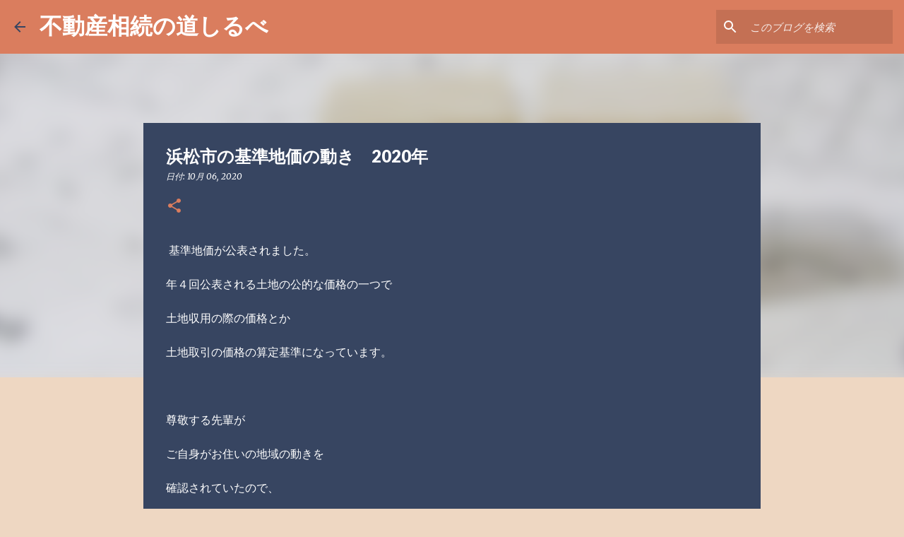

--- FILE ---
content_type: text/html; charset=UTF-8
request_url: https://owner.maruhama.biz/2020/10/2020.html
body_size: 26102
content:
<!DOCTYPE html>
<html dir='ltr' lang='ja'>
<head>
<meta content='width=device-width, initial-scale=1' name='viewport'/>
<title>浜松市の基準地価の動き&#12288;2020年</title>
<meta content='text/html; charset=UTF-8' http-equiv='Content-Type'/>
<!-- Chrome, Firefox OS and Opera -->
<meta content='#eed7c2' name='theme-color'/>
<!-- Windows Phone -->
<meta content='#eed7c2' name='msapplication-navbutton-color'/>
<meta content='blogger' name='generator'/>
<link href='https://owner.maruhama.biz/favicon.ico' rel='icon' type='image/x-icon'/>
<link href='https://owner.maruhama.biz/2020/10/2020.html' rel='canonical'/>
<link rel="alternate" type="application/atom+xml" title="不動産相続の道しるべ - Atom" href="https://owner.maruhama.biz/feeds/posts/default" />
<link rel="alternate" type="application/rss+xml" title="不動産相続の道しるべ - RSS" href="https://owner.maruhama.biz/feeds/posts/default?alt=rss" />
<link rel="service.post" type="application/atom+xml" title="不動産相続の道しるべ - Atom" href="https://www.blogger.com/feeds/5301042352661470885/posts/default" />

<link rel="alternate" type="application/atom+xml" title="不動産相続の道しるべ - Atom" href="https://owner.maruhama.biz/feeds/6787506078260425116/comments/default" />
<!--Can't find substitution for tag [blog.ieCssRetrofitLinks]-->
<link href='https://blogger.googleusercontent.com/img/b/R29vZ2xl/AVvXsEjJ38tILcMq2V5jZ4r5HoSf00LvqYwFu7GH70RKJPStmMIv1w__3bA3rQYqaxv7Lwk-ql4x2AhobQQWxXtuVioJDBfFYzBc6uOeYAWN_omxCn7mnp47kt2NF-7xVVErmOom0xwGBz4yR2Wd/w400-h300/3637773_s.jpg' rel='image_src'/>
<meta content='https://owner.maruhama.biz/2020/10/2020.html' property='og:url'/>
<meta content='浜松市の基準地価の動き　2020年' property='og:title'/>
<meta content='静岡県浜松市の丸浜不動産より不動産や地域に関する情報をお届け。' property='og:description'/>
<meta content='https://blogger.googleusercontent.com/img/b/R29vZ2xl/AVvXsEjJ38tILcMq2V5jZ4r5HoSf00LvqYwFu7GH70RKJPStmMIv1w__3bA3rQYqaxv7Lwk-ql4x2AhobQQWxXtuVioJDBfFYzBc6uOeYAWN_omxCn7mnp47kt2NF-7xVVErmOom0xwGBz4yR2Wd/w1200-h630-p-k-no-nu/3637773_s.jpg' property='og:image'/>
<style type='text/css'>@font-face{font-family:'Lato';font-style:normal;font-weight:400;font-display:swap;src:url(//fonts.gstatic.com/s/lato/v25/S6uyw4BMUTPHjxAwXiWtFCfQ7A.woff2)format('woff2');unicode-range:U+0100-02BA,U+02BD-02C5,U+02C7-02CC,U+02CE-02D7,U+02DD-02FF,U+0304,U+0308,U+0329,U+1D00-1DBF,U+1E00-1E9F,U+1EF2-1EFF,U+2020,U+20A0-20AB,U+20AD-20C0,U+2113,U+2C60-2C7F,U+A720-A7FF;}@font-face{font-family:'Lato';font-style:normal;font-weight:400;font-display:swap;src:url(//fonts.gstatic.com/s/lato/v25/S6uyw4BMUTPHjx4wXiWtFCc.woff2)format('woff2');unicode-range:U+0000-00FF,U+0131,U+0152-0153,U+02BB-02BC,U+02C6,U+02DA,U+02DC,U+0304,U+0308,U+0329,U+2000-206F,U+20AC,U+2122,U+2191,U+2193,U+2212,U+2215,U+FEFF,U+FFFD;}@font-face{font-family:'Lato';font-style:normal;font-weight:700;font-display:swap;src:url(//fonts.gstatic.com/s/lato/v25/S6u9w4BMUTPHh6UVSwaPGQ3q5d0N7w.woff2)format('woff2');unicode-range:U+0100-02BA,U+02BD-02C5,U+02C7-02CC,U+02CE-02D7,U+02DD-02FF,U+0304,U+0308,U+0329,U+1D00-1DBF,U+1E00-1E9F,U+1EF2-1EFF,U+2020,U+20A0-20AB,U+20AD-20C0,U+2113,U+2C60-2C7F,U+A720-A7FF;}@font-face{font-family:'Lato';font-style:normal;font-weight:700;font-display:swap;src:url(//fonts.gstatic.com/s/lato/v25/S6u9w4BMUTPHh6UVSwiPGQ3q5d0.woff2)format('woff2');unicode-range:U+0000-00FF,U+0131,U+0152-0153,U+02BB-02BC,U+02C6,U+02DA,U+02DC,U+0304,U+0308,U+0329,U+2000-206F,U+20AC,U+2122,U+2191,U+2193,U+2212,U+2215,U+FEFF,U+FFFD;}@font-face{font-family:'Lato';font-style:normal;font-weight:900;font-display:swap;src:url(//fonts.gstatic.com/s/lato/v25/S6u9w4BMUTPHh50XSwaPGQ3q5d0N7w.woff2)format('woff2');unicode-range:U+0100-02BA,U+02BD-02C5,U+02C7-02CC,U+02CE-02D7,U+02DD-02FF,U+0304,U+0308,U+0329,U+1D00-1DBF,U+1E00-1E9F,U+1EF2-1EFF,U+2020,U+20A0-20AB,U+20AD-20C0,U+2113,U+2C60-2C7F,U+A720-A7FF;}@font-face{font-family:'Lato';font-style:normal;font-weight:900;font-display:swap;src:url(//fonts.gstatic.com/s/lato/v25/S6u9w4BMUTPHh50XSwiPGQ3q5d0.woff2)format('woff2');unicode-range:U+0000-00FF,U+0131,U+0152-0153,U+02BB-02BC,U+02C6,U+02DA,U+02DC,U+0304,U+0308,U+0329,U+2000-206F,U+20AC,U+2122,U+2191,U+2193,U+2212,U+2215,U+FEFF,U+FFFD;}@font-face{font-family:'Merriweather';font-style:italic;font-weight:300;font-stretch:100%;font-display:swap;src:url(//fonts.gstatic.com/s/merriweather/v33/u-4c0qyriQwlOrhSvowK_l5-eTxCVx0ZbwLvKH2Gk9hLmp0v5yA-xXPqCzLvF-adrHOg7iDTFw.woff2)format('woff2');unicode-range:U+0460-052F,U+1C80-1C8A,U+20B4,U+2DE0-2DFF,U+A640-A69F,U+FE2E-FE2F;}@font-face{font-family:'Merriweather';font-style:italic;font-weight:300;font-stretch:100%;font-display:swap;src:url(//fonts.gstatic.com/s/merriweather/v33/u-4c0qyriQwlOrhSvowK_l5-eTxCVx0ZbwLvKH2Gk9hLmp0v5yA-xXPqCzLvF--drHOg7iDTFw.woff2)format('woff2');unicode-range:U+0301,U+0400-045F,U+0490-0491,U+04B0-04B1,U+2116;}@font-face{font-family:'Merriweather';font-style:italic;font-weight:300;font-stretch:100%;font-display:swap;src:url(//fonts.gstatic.com/s/merriweather/v33/u-4c0qyriQwlOrhSvowK_l5-eTxCVx0ZbwLvKH2Gk9hLmp0v5yA-xXPqCzLvF-SdrHOg7iDTFw.woff2)format('woff2');unicode-range:U+0102-0103,U+0110-0111,U+0128-0129,U+0168-0169,U+01A0-01A1,U+01AF-01B0,U+0300-0301,U+0303-0304,U+0308-0309,U+0323,U+0329,U+1EA0-1EF9,U+20AB;}@font-face{font-family:'Merriweather';font-style:italic;font-weight:300;font-stretch:100%;font-display:swap;src:url(//fonts.gstatic.com/s/merriweather/v33/u-4c0qyriQwlOrhSvowK_l5-eTxCVx0ZbwLvKH2Gk9hLmp0v5yA-xXPqCzLvF-WdrHOg7iDTFw.woff2)format('woff2');unicode-range:U+0100-02BA,U+02BD-02C5,U+02C7-02CC,U+02CE-02D7,U+02DD-02FF,U+0304,U+0308,U+0329,U+1D00-1DBF,U+1E00-1E9F,U+1EF2-1EFF,U+2020,U+20A0-20AB,U+20AD-20C0,U+2113,U+2C60-2C7F,U+A720-A7FF;}@font-face{font-family:'Merriweather';font-style:italic;font-weight:300;font-stretch:100%;font-display:swap;src:url(//fonts.gstatic.com/s/merriweather/v33/u-4c0qyriQwlOrhSvowK_l5-eTxCVx0ZbwLvKH2Gk9hLmp0v5yA-xXPqCzLvF-udrHOg7iA.woff2)format('woff2');unicode-range:U+0000-00FF,U+0131,U+0152-0153,U+02BB-02BC,U+02C6,U+02DA,U+02DC,U+0304,U+0308,U+0329,U+2000-206F,U+20AC,U+2122,U+2191,U+2193,U+2212,U+2215,U+FEFF,U+FFFD;}@font-face{font-family:'Merriweather';font-style:italic;font-weight:400;font-stretch:100%;font-display:swap;src:url(//fonts.gstatic.com/s/merriweather/v33/u-4c0qyriQwlOrhSvowK_l5-eTxCVx0ZbwLvKH2Gk9hLmp0v5yA-xXPqCzLvF-adrHOg7iDTFw.woff2)format('woff2');unicode-range:U+0460-052F,U+1C80-1C8A,U+20B4,U+2DE0-2DFF,U+A640-A69F,U+FE2E-FE2F;}@font-face{font-family:'Merriweather';font-style:italic;font-weight:400;font-stretch:100%;font-display:swap;src:url(//fonts.gstatic.com/s/merriweather/v33/u-4c0qyriQwlOrhSvowK_l5-eTxCVx0ZbwLvKH2Gk9hLmp0v5yA-xXPqCzLvF--drHOg7iDTFw.woff2)format('woff2');unicode-range:U+0301,U+0400-045F,U+0490-0491,U+04B0-04B1,U+2116;}@font-face{font-family:'Merriweather';font-style:italic;font-weight:400;font-stretch:100%;font-display:swap;src:url(//fonts.gstatic.com/s/merriweather/v33/u-4c0qyriQwlOrhSvowK_l5-eTxCVx0ZbwLvKH2Gk9hLmp0v5yA-xXPqCzLvF-SdrHOg7iDTFw.woff2)format('woff2');unicode-range:U+0102-0103,U+0110-0111,U+0128-0129,U+0168-0169,U+01A0-01A1,U+01AF-01B0,U+0300-0301,U+0303-0304,U+0308-0309,U+0323,U+0329,U+1EA0-1EF9,U+20AB;}@font-face{font-family:'Merriweather';font-style:italic;font-weight:400;font-stretch:100%;font-display:swap;src:url(//fonts.gstatic.com/s/merriweather/v33/u-4c0qyriQwlOrhSvowK_l5-eTxCVx0ZbwLvKH2Gk9hLmp0v5yA-xXPqCzLvF-WdrHOg7iDTFw.woff2)format('woff2');unicode-range:U+0100-02BA,U+02BD-02C5,U+02C7-02CC,U+02CE-02D7,U+02DD-02FF,U+0304,U+0308,U+0329,U+1D00-1DBF,U+1E00-1E9F,U+1EF2-1EFF,U+2020,U+20A0-20AB,U+20AD-20C0,U+2113,U+2C60-2C7F,U+A720-A7FF;}@font-face{font-family:'Merriweather';font-style:italic;font-weight:400;font-stretch:100%;font-display:swap;src:url(//fonts.gstatic.com/s/merriweather/v33/u-4c0qyriQwlOrhSvowK_l5-eTxCVx0ZbwLvKH2Gk9hLmp0v5yA-xXPqCzLvF-udrHOg7iA.woff2)format('woff2');unicode-range:U+0000-00FF,U+0131,U+0152-0153,U+02BB-02BC,U+02C6,U+02DA,U+02DC,U+0304,U+0308,U+0329,U+2000-206F,U+20AC,U+2122,U+2191,U+2193,U+2212,U+2215,U+FEFF,U+FFFD;}@font-face{font-family:'Merriweather';font-style:normal;font-weight:400;font-stretch:100%;font-display:swap;src:url(//fonts.gstatic.com/s/merriweather/v33/u-4D0qyriQwlOrhSvowK_l5UcA6zuSYEqOzpPe3HOZJ5eX1WtLaQwmYiScCmDxhtNOKl8yDr3icaGV31CPDaYKfFQn0.woff2)format('woff2');unicode-range:U+0460-052F,U+1C80-1C8A,U+20B4,U+2DE0-2DFF,U+A640-A69F,U+FE2E-FE2F;}@font-face{font-family:'Merriweather';font-style:normal;font-weight:400;font-stretch:100%;font-display:swap;src:url(//fonts.gstatic.com/s/merriweather/v33/u-4D0qyriQwlOrhSvowK_l5UcA6zuSYEqOzpPe3HOZJ5eX1WtLaQwmYiScCmDxhtNOKl8yDr3icaEF31CPDaYKfFQn0.woff2)format('woff2');unicode-range:U+0301,U+0400-045F,U+0490-0491,U+04B0-04B1,U+2116;}@font-face{font-family:'Merriweather';font-style:normal;font-weight:400;font-stretch:100%;font-display:swap;src:url(//fonts.gstatic.com/s/merriweather/v33/u-4D0qyriQwlOrhSvowK_l5UcA6zuSYEqOzpPe3HOZJ5eX1WtLaQwmYiScCmDxhtNOKl8yDr3icaG131CPDaYKfFQn0.woff2)format('woff2');unicode-range:U+0102-0103,U+0110-0111,U+0128-0129,U+0168-0169,U+01A0-01A1,U+01AF-01B0,U+0300-0301,U+0303-0304,U+0308-0309,U+0323,U+0329,U+1EA0-1EF9,U+20AB;}@font-face{font-family:'Merriweather';font-style:normal;font-weight:400;font-stretch:100%;font-display:swap;src:url(//fonts.gstatic.com/s/merriweather/v33/u-4D0qyriQwlOrhSvowK_l5UcA6zuSYEqOzpPe3HOZJ5eX1WtLaQwmYiScCmDxhtNOKl8yDr3icaGl31CPDaYKfFQn0.woff2)format('woff2');unicode-range:U+0100-02BA,U+02BD-02C5,U+02C7-02CC,U+02CE-02D7,U+02DD-02FF,U+0304,U+0308,U+0329,U+1D00-1DBF,U+1E00-1E9F,U+1EF2-1EFF,U+2020,U+20A0-20AB,U+20AD-20C0,U+2113,U+2C60-2C7F,U+A720-A7FF;}@font-face{font-family:'Merriweather';font-style:normal;font-weight:400;font-stretch:100%;font-display:swap;src:url(//fonts.gstatic.com/s/merriweather/v33/u-4D0qyriQwlOrhSvowK_l5UcA6zuSYEqOzpPe3HOZJ5eX1WtLaQwmYiScCmDxhtNOKl8yDr3icaFF31CPDaYKfF.woff2)format('woff2');unicode-range:U+0000-00FF,U+0131,U+0152-0153,U+02BB-02BC,U+02C6,U+02DA,U+02DC,U+0304,U+0308,U+0329,U+2000-206F,U+20AC,U+2122,U+2191,U+2193,U+2212,U+2215,U+FEFF,U+FFFD;}@font-face{font-family:'Ubuntu';font-style:normal;font-weight:400;font-display:swap;src:url(//fonts.gstatic.com/s/ubuntu/v21/4iCs6KVjbNBYlgoKcg72nU6AF7xm.woff2)format('woff2');unicode-range:U+0460-052F,U+1C80-1C8A,U+20B4,U+2DE0-2DFF,U+A640-A69F,U+FE2E-FE2F;}@font-face{font-family:'Ubuntu';font-style:normal;font-weight:400;font-display:swap;src:url(//fonts.gstatic.com/s/ubuntu/v21/4iCs6KVjbNBYlgoKew72nU6AF7xm.woff2)format('woff2');unicode-range:U+0301,U+0400-045F,U+0490-0491,U+04B0-04B1,U+2116;}@font-face{font-family:'Ubuntu';font-style:normal;font-weight:400;font-display:swap;src:url(//fonts.gstatic.com/s/ubuntu/v21/4iCs6KVjbNBYlgoKcw72nU6AF7xm.woff2)format('woff2');unicode-range:U+1F00-1FFF;}@font-face{font-family:'Ubuntu';font-style:normal;font-weight:400;font-display:swap;src:url(//fonts.gstatic.com/s/ubuntu/v21/4iCs6KVjbNBYlgoKfA72nU6AF7xm.woff2)format('woff2');unicode-range:U+0370-0377,U+037A-037F,U+0384-038A,U+038C,U+038E-03A1,U+03A3-03FF;}@font-face{font-family:'Ubuntu';font-style:normal;font-weight:400;font-display:swap;src:url(//fonts.gstatic.com/s/ubuntu/v21/4iCs6KVjbNBYlgoKcQ72nU6AF7xm.woff2)format('woff2');unicode-range:U+0100-02BA,U+02BD-02C5,U+02C7-02CC,U+02CE-02D7,U+02DD-02FF,U+0304,U+0308,U+0329,U+1D00-1DBF,U+1E00-1E9F,U+1EF2-1EFF,U+2020,U+20A0-20AB,U+20AD-20C0,U+2113,U+2C60-2C7F,U+A720-A7FF;}@font-face{font-family:'Ubuntu';font-style:normal;font-weight:400;font-display:swap;src:url(//fonts.gstatic.com/s/ubuntu/v21/4iCs6KVjbNBYlgoKfw72nU6AFw.woff2)format('woff2');unicode-range:U+0000-00FF,U+0131,U+0152-0153,U+02BB-02BC,U+02C6,U+02DA,U+02DC,U+0304,U+0308,U+0329,U+2000-206F,U+20AC,U+2122,U+2191,U+2193,U+2212,U+2215,U+FEFF,U+FFFD;}@font-face{font-family:'Ubuntu';font-style:normal;font-weight:500;font-display:swap;src:url(//fonts.gstatic.com/s/ubuntu/v21/4iCv6KVjbNBYlgoCjC3jvWyNPYZvg7UI.woff2)format('woff2');unicode-range:U+0460-052F,U+1C80-1C8A,U+20B4,U+2DE0-2DFF,U+A640-A69F,U+FE2E-FE2F;}@font-face{font-family:'Ubuntu';font-style:normal;font-weight:500;font-display:swap;src:url(//fonts.gstatic.com/s/ubuntu/v21/4iCv6KVjbNBYlgoCjC3jtGyNPYZvg7UI.woff2)format('woff2');unicode-range:U+0301,U+0400-045F,U+0490-0491,U+04B0-04B1,U+2116;}@font-face{font-family:'Ubuntu';font-style:normal;font-weight:500;font-display:swap;src:url(//fonts.gstatic.com/s/ubuntu/v21/4iCv6KVjbNBYlgoCjC3jvGyNPYZvg7UI.woff2)format('woff2');unicode-range:U+1F00-1FFF;}@font-face{font-family:'Ubuntu';font-style:normal;font-weight:500;font-display:swap;src:url(//fonts.gstatic.com/s/ubuntu/v21/4iCv6KVjbNBYlgoCjC3js2yNPYZvg7UI.woff2)format('woff2');unicode-range:U+0370-0377,U+037A-037F,U+0384-038A,U+038C,U+038E-03A1,U+03A3-03FF;}@font-face{font-family:'Ubuntu';font-style:normal;font-weight:500;font-display:swap;src:url(//fonts.gstatic.com/s/ubuntu/v21/4iCv6KVjbNBYlgoCjC3jvmyNPYZvg7UI.woff2)format('woff2');unicode-range:U+0100-02BA,U+02BD-02C5,U+02C7-02CC,U+02CE-02D7,U+02DD-02FF,U+0304,U+0308,U+0329,U+1D00-1DBF,U+1E00-1E9F,U+1EF2-1EFF,U+2020,U+20A0-20AB,U+20AD-20C0,U+2113,U+2C60-2C7F,U+A720-A7FF;}@font-face{font-family:'Ubuntu';font-style:normal;font-weight:500;font-display:swap;src:url(//fonts.gstatic.com/s/ubuntu/v21/4iCv6KVjbNBYlgoCjC3jsGyNPYZvgw.woff2)format('woff2');unicode-range:U+0000-00FF,U+0131,U+0152-0153,U+02BB-02BC,U+02C6,U+02DA,U+02DC,U+0304,U+0308,U+0329,U+2000-206F,U+20AC,U+2122,U+2191,U+2193,U+2212,U+2215,U+FEFF,U+FFFD;}</style>
<style id='page-skin-1' type='text/css'><!--
/*! normalize.css v8.0.0 | MIT License | github.com/necolas/normalize.css */html{line-height:1.15;-webkit-text-size-adjust:100%}body{margin:0}h1{font-size:2em;margin:.67em 0}hr{box-sizing:content-box;height:0;overflow:visible}pre{font-family:monospace,monospace;font-size:1em}a{background-color:transparent}abbr[title]{border-bottom:none;text-decoration:underline;text-decoration:underline dotted}b,strong{font-weight:bolder}code,kbd,samp{font-family:monospace,monospace;font-size:1em}small{font-size:80%}sub,sup{font-size:75%;line-height:0;position:relative;vertical-align:baseline}sub{bottom:-0.25em}sup{top:-0.5em}img{border-style:none}button,input,optgroup,select,textarea{font-family:inherit;font-size:100%;line-height:1.15;margin:0}button,input{overflow:visible}button,select{text-transform:none}button,[type="button"],[type="reset"],[type="submit"]{-webkit-appearance:button}button::-moz-focus-inner,[type="button"]::-moz-focus-inner,[type="reset"]::-moz-focus-inner,[type="submit"]::-moz-focus-inner{border-style:none;padding:0}button:-moz-focusring,[type="button"]:-moz-focusring,[type="reset"]:-moz-focusring,[type="submit"]:-moz-focusring{outline:1px dotted ButtonText}fieldset{padding:.35em .75em .625em}legend{box-sizing:border-box;color:inherit;display:table;max-width:100%;padding:0;white-space:normal}progress{vertical-align:baseline}textarea{overflow:auto}[type="checkbox"],[type="radio"]{box-sizing:border-box;padding:0}[type="number"]::-webkit-inner-spin-button,[type="number"]::-webkit-outer-spin-button{height:auto}[type="search"]{-webkit-appearance:textfield;outline-offset:-2px}[type="search"]::-webkit-search-decoration{-webkit-appearance:none}::-webkit-file-upload-button{-webkit-appearance:button;font:inherit}details{display:block}summary{display:list-item}template{display:none}[hidden]{display:none}
/*!************************************************
* Blogger Template Style
* Name: Emporio
**************************************************/
body{
word-wrap:break-word;
overflow-wrap:break-word;
word-break:break-word
}
.hidden{
display:none
}
.invisible{
visibility:hidden
}
.container:after,.float-container:after{
clear:both;
content:"";
display:table
}
.clearboth{
clear:both
}
#comments .comment .comment-actions,.subscribe-popup .FollowByEmail .follow-by-email-submit{
background:transparent;
border:0;
box-shadow:none;
color:#374561;
cursor:pointer;
font-size:14px;
font-weight:700;
outline:none;
text-decoration:none;
text-transform:uppercase;
width:auto
}
.dim-overlay{
height:100vh;
left:0;
position:fixed;
top:0;
width:100%
}
#sharing-dim-overlay{
background-color:transparent
}
input::-ms-clear{
display:none
}
.blogger-logo,.svg-icon-24.blogger-logo{
fill:#ff9800;
opacity:1
}
.skip-navigation{
background-color:#fff;
box-sizing:border-box;
color:#000;
display:block;
height:0;
left:0;
line-height:50px;
overflow:hidden;
padding-top:0;
position:fixed;
text-align:center;
top:0;
-webkit-transition:box-shadow .3s,height .3s,padding-top .3s;
transition:box-shadow .3s,height .3s,padding-top .3s;
width:100%;
z-index:900
}
.skip-navigation:focus{
box-shadow:0 4px 5px 0 rgba(0,0,0,.14),0 1px 10px 0 rgba(0,0,0,.12),0 2px 4px -1px rgba(0,0,0,.2);
height:50px
}
#main{
outline:none
}
.main-heading{
clip:rect(1px,1px,1px,1px);
border:0;
height:1px;
overflow:hidden;
padding:0;
position:absolute;
width:1px
}
.Attribution{
margin-top:1em;
text-align:center
}
.Attribution .blogger img,.Attribution .blogger svg{
vertical-align:bottom
}
.Attribution .blogger img{
margin-right:.5em
}
.Attribution div{
line-height:24px;
margin-top:.5em
}
.Attribution .copyright,.Attribution .image-attribution{
font-size:.7em;
margin-top:1.5em
}
.bg-photo{
background-attachment:scroll!important
}
body .CSS_LIGHTBOX{
z-index:900
}
.extendable .show-less,.extendable .show-more{
border-color:#374561;
color:#374561;
margin-top:8px
}
.extendable .show-less.hidden,.extendable .show-more.hidden,.inline-ad{
display:none
}
.inline-ad{
max-width:100%;
overflow:hidden
}
.adsbygoogle{
display:block
}
#cookieChoiceInfo{
bottom:0;
top:auto
}
iframe.b-hbp-video{
border:0
}
.post-body iframe{
max-width:100%
}
.post-body a[imageanchor="1"]{
display:inline-block
}
.byline{
margin-right:1em
}
.byline:last-child{
margin-right:0
}
.link-copied-dialog{
max-width:520px;
outline:0
}
.link-copied-dialog .modal-dialog-buttons{
margin-top:8px
}
.link-copied-dialog .goog-buttonset-default{
background:transparent;
border:0
}
.link-copied-dialog .goog-buttonset-default:focus{
outline:0
}
.paging-control-container{
margin-bottom:16px
}
.paging-control-container .paging-control{
display:inline-block
}
.paging-control-container .comment-range-text:after,.paging-control-container .paging-control{
color:#374561
}
.paging-control-container .comment-range-text,.paging-control-container .paging-control{
margin-right:8px
}
.paging-control-container .comment-range-text:after,.paging-control-container .paging-control:after{
padding-left:8px;
content:"\b7";
cursor:default;
pointer-events:none
}
.paging-control-container .comment-range-text:last-child:after,.paging-control-container .paging-control:last-child:after{
content:none
}
.byline.reactions iframe{
height:20px
}
.b-notification{
background-color:#fff;
border-bottom:1px solid #000;
box-sizing:border-box;
color:#000;
padding:16px 32px;
text-align:center
}
.b-notification.visible{
-webkit-transition:margin-top .3s cubic-bezier(.4,0,.2,1);
transition:margin-top .3s cubic-bezier(.4,0,.2,1)
}
.b-notification.invisible{
position:absolute
}
.b-notification-close{
position:absolute;
right:8px;
top:8px
}
.no-posts-message{
line-height:40px;
text-align:center
}
@media screen and (max-width:745px){
body.item-view .post-body a[imageanchor="1"][style*="float: left;"],body.item-view .post-body a[imageanchor="1"][style*="float: right;"]{
clear:none!important;
float:none!important
}
body.item-view .post-body a[imageanchor="1"] img{
display:block;
height:auto;
margin:0 auto
}
body.item-view .post-body>.separator:first-child>a[imageanchor="1"]:first-child{
margin-top:20px
}
.post-body a[imageanchor]{
display:block
}
body.item-view .post-body a[imageanchor="1"]{
margin-left:0!important;
margin-right:0!important
}
body.item-view .post-body a[imageanchor="1"]+a[imageanchor="1"]{
margin-top:16px
}
}
.item-control{
display:none
}
#comments{
border-top:1px dashed rgba(0,0,0,.54);
margin-top:20px;
padding:20px
}
#comments .comment-thread ol{
padding-left:0;
margin:0;
padding-left:0
}
#comments .comment .comment-replybox-single,#comments .comment-thread .comment-replies{
margin-left:60px
}
#comments .comment-thread .thread-count{
display:none
}
#comments .comment{
list-style-type:none;
padding:0 0 30px;
position:relative
}
#comments .comment .comment{
padding-bottom:8px
}
.comment .avatar-image-container{
position:absolute
}
.comment .avatar-image-container img{
border-radius:50%
}
.avatar-image-container svg,.comment .avatar-image-container .avatar-icon{
fill:#da7d5e;
border:1px solid #da7d5e;
border-radius:50%;
box-sizing:border-box;
height:35px;
margin:0;
padding:7px;
width:35px
}
.comment .comment-block{
margin-left:60px;
margin-top:10px;
padding-bottom:0
}
#comments .comment-author-header-wrapper{
margin-left:40px
}
#comments .comment .thread-expanded .comment-block{
padding-bottom:20px
}
#comments .comment .comment-header .user,#comments .comment .comment-header .user a{
color:#ffffff;
font-style:normal;
font-weight:700
}
#comments .comment .comment-actions{
bottom:0;
margin-bottom:15px;
position:absolute
}
#comments .comment .comment-actions>*{
margin-right:8px
}
#comments .comment .comment-header .datetime{
margin-left:8px;
bottom:0;
display:inline-block;
font-size:13px;
font-style:italic
}
#comments .comment .comment-footer .comment-timestamp a,#comments .comment .comment-header .datetime,#comments .comment .comment-header .datetime a{
color:rgba(255,255,255,.54)
}
#comments .comment .comment-content,.comment .comment-body{
margin-top:12px;
word-break:break-word
}
.comment-body{
margin-bottom:12px
}
#comments.embed[data-num-comments="0"]{
border:0;
margin-top:0;
padding-top:0
}
#comment-editor-src,#comments.embed[data-num-comments="0"] #comment-post-message,#comments.embed[data-num-comments="0"] div.comment-form>p,#comments.embed[data-num-comments="0"] p.comment-footer{
display:none
}
.comments .comments-content .loadmore.loaded{
max-height:0;
opacity:0;
overflow:hidden
}
.extendable .remaining-items{
height:0;
overflow:hidden;
-webkit-transition:height .3s cubic-bezier(.4,0,.2,1);
transition:height .3s cubic-bezier(.4,0,.2,1)
}
.extendable .remaining-items.expanded{
height:auto
}
.svg-icon-24,.svg-icon-24-button{
cursor:pointer;
height:24px;
min-width:24px;
width:24px
}
.touch-icon{
margin:-12px;
padding:12px
}
.touch-icon:active,.touch-icon:focus{
background-color:hsla(0,0%,60%,.4);
border-radius:50%
}
svg:not(:root).touch-icon{
overflow:visible
}
html[dir=rtl] .rtl-reversible-icon{
-webkit-transform:scaleX(-1);
transform:scaleX(-1)
}
.svg-icon-24-button,.touch-icon-button{
background:transparent;
border:0;
margin:0;
outline:none;
padding:0
}
.touch-icon-button .touch-icon:active,.touch-icon-button .touch-icon:focus{
background-color:transparent
}
.touch-icon-button:active .touch-icon,.touch-icon-button:focus .touch-icon{
background-color:hsla(0,0%,60%,.4);
border-radius:50%
}
.Profile .default-avatar-wrapper .avatar-icon{
fill:#da7d5e;
border:1px solid #da7d5e;
border-radius:50%;
box-sizing:border-box;
margin:0
}
.Profile .individual .default-avatar-wrapper .avatar-icon{
padding:25px
}
.Profile .individual .avatar-icon,.Profile .individual .profile-img{
height:90px;
width:90px
}
.Profile .team .default-avatar-wrapper .avatar-icon{
padding:8px
}
.Profile .team .avatar-icon,.Profile .team .default-avatar-wrapper,.Profile .team .profile-img{
height:40px;
width:40px
}
.snippet-container{
margin:0;
overflow:hidden;
position:relative
}
.snippet-fade{
right:0;
bottom:0;
box-sizing:border-box;
position:absolute;
width:96px
}
.snippet-fade:after{
content:"\2026";
float:right
}
.centered-top-container.sticky{
left:0;
position:fixed;
right:0;
top:0;
-webkit-transition-duration:.2s;
transition-duration:.2s;
-webkit-transition-property:opacity,-webkit-transform;
transition-property:opacity,-webkit-transform;
transition-property:transform,opacity;
transition-property:transform,opacity,-webkit-transform;
-webkit-transition-timing-function:cubic-bezier(.4,0,.2,1);
transition-timing-function:cubic-bezier(.4,0,.2,1);
width:auto;
z-index:8
}
.centered-top-placeholder{
display:none
}
.collapsed-header .centered-top-placeholder{
display:block
}
.centered-top-container .Header .replaced h1,.centered-top-placeholder .Header .replaced h1{
display:none
}
.centered-top-container.sticky .Header .replaced h1{
display:block
}
.centered-top-container.sticky .Header .header-widget{
background:none
}
.centered-top-container.sticky .Header .header-image-wrapper{
display:none
}
.centered-top-container img,.centered-top-placeholder img{
max-width:100%
}
.collapsible{
-webkit-transition:height .3s cubic-bezier(.4,0,.2,1);
transition:height .3s cubic-bezier(.4,0,.2,1)
}
.collapsible,.collapsible>summary{
display:block;
overflow:hidden
}
.collapsible>:not(summary){
display:none
}
.collapsible[open]>:not(summary){
display:block
}
.collapsible:focus,.collapsible>summary:focus{
outline:none
}
.collapsible>summary{
cursor:pointer;
display:block;
padding:0
}
.collapsible:focus>summary,.collapsible>summary:focus{
background-color:transparent
}
.collapsible>summary::-webkit-details-marker{
display:none
}
.collapsible-title{
-webkit-box-align:center;
align-items:center;
display:-webkit-box;
display:flex
}
.collapsible-title .title{
-webkit-box-flex:1;
-webkit-box-ordinal-group:1;
flex:1 1 auto;
order:0;
overflow:hidden;
text-overflow:ellipsis;
white-space:nowrap
}
.collapsible-title .chevron-down,.collapsible[open] .collapsible-title .chevron-up{
display:block
}
.collapsible-title .chevron-up,.collapsible[open] .collapsible-title .chevron-down{
display:none
}
.flat-button{
border-radius:2px;
font-weight:700;
margin:-8px;
padding:8px;
text-transform:uppercase
}
.flat-button,.flat-icon-button{
cursor:pointer;
display:inline-block
}
.flat-icon-button{
background:transparent;
border:0;
box-sizing:content-box;
line-height:0;
margin:-12px;
outline:none;
padding:12px
}
.flat-icon-button,.flat-icon-button .splash-wrapper{
border-radius:50%
}
.flat-icon-button .splash.animate{
-webkit-animation-duration:.3s;
animation-duration:.3s
}
body#layout .bg-photo,body#layout .bg-photo-overlay{
display:none
}
body#layout .centered{
max-width:954px
}
body#layout .navigation{
display:none
}
body#layout .sidebar-container{
display:inline-block;
width:40%
}
body#layout .hamburger-menu,body#layout .search{
display:none
}
.overflowable-container{
max-height:44px;
overflow:hidden;
position:relative
}
.overflow-button{
cursor:pointer
}
#overflowable-dim-overlay{
background:transparent
}
.overflow-popup{
background-color:#374561;
box-shadow:0 2px 2px 0 rgba(0,0,0,.14),0 3px 1px -2px rgba(0,0,0,.2),0 1px 5px 0 rgba(0,0,0,.12);
left:0;
max-width:calc(100% - 32px);
position:absolute;
top:0;
visibility:hidden;
z-index:101
}
.overflow-popup ul{
list-style:none
}
.overflow-popup .tabs li,.overflow-popup li{
display:block;
height:auto
}
.overflow-popup .tabs li{
padding-left:0;
padding-right:0
}
.overflow-button.hidden,.overflow-popup .tabs li.hidden,.overflow-popup li.hidden,.widget.Sharing .sharing-button{
display:none
}
.widget.Sharing .sharing-buttons li{
padding:0
}
.widget.Sharing .sharing-buttons li span{
display:none
}
.post-share-buttons{
position:relative
}
.sharing-open.touch-icon-button:active .touch-icon,.sharing-open.touch-icon-button:focus .touch-icon{
background-color:transparent
}
.share-buttons{
background-color:#374561;
border-radius:2px;
box-shadow:0 2px 2px 0 rgba(0,0,0,.14),0 3px 1px -2px rgba(0,0,0,.2),0 1px 5px 0 rgba(0,0,0,.12);
color:#ffffff;
list-style:none;
margin:0;
min-width:200px;
padding:8px 0;
position:absolute;
top:-11px;
z-index:101
}
.share-buttons.hidden{
display:none
}
.sharing-button{
background:transparent;
border:0;
cursor:pointer;
margin:0;
outline:none;
padding:0
}
.share-buttons li{
height:48px;
margin:0
}
.share-buttons li:last-child{
margin-bottom:0
}
.share-buttons li .sharing-platform-button{
box-sizing:border-box;
cursor:pointer;
display:block;
height:100%;
margin-bottom:0;
padding:0 16px;
position:relative;
width:100%
}
.share-buttons li .sharing-platform-button:focus,.share-buttons li .sharing-platform-button:hover{
background-color:hsla(0,0%,50%,.1);
outline:none
}
.share-buttons li svg[class*=" sharing-"],.share-buttons li svg[class^=sharing-]{
position:absolute;
top:10px
}
.share-buttons li span.sharing-platform-button{
position:relative;
top:0
}
.share-buttons li .platform-sharing-text{
margin-left:56px;
display:block;
font-size:16px;
line-height:48px;
white-space:nowrap
}
.sidebar-container{
-webkit-overflow-scrolling:touch;
background-color:#eed7c2;
max-width:280px;
overflow-y:auto;
-webkit-transition-duration:.3s;
transition-duration:.3s;
-webkit-transition-property:-webkit-transform;
transition-property:-webkit-transform;
transition-property:transform;
transition-property:transform,-webkit-transform;
-webkit-transition-timing-function:cubic-bezier(0,0,.2,1);
transition-timing-function:cubic-bezier(0,0,.2,1);
width:280px;
z-index:101
}
.sidebar-container .navigation{
line-height:0;
padding:16px
}
.sidebar-container .sidebar-back{
cursor:pointer
}
.sidebar-container .widget{
background:none;
margin:0 16px;
padding:16px 0
}
.sidebar-container .widget .title{
color:#000000;
margin:0
}
.sidebar-container .widget ul{
list-style:none;
margin:0;
padding:0
}
.sidebar-container .widget ul ul{
margin-left:1em
}
.sidebar-container .widget li{
font-size:16px;
line-height:normal
}
.sidebar-container .widget+.widget{
border-top:1px solid rgba(0, 0, 0, 0.12)
}
.BlogArchive li{
margin:16px 0
}
.BlogArchive li:last-child{
margin-bottom:0
}
.Label li a{
display:inline-block
}
.BlogArchive .post-count,.Label .label-count{
margin-left:.25em;
float:right
}
.BlogArchive .post-count:before,.Label .label-count:before{
content:"("
}
.BlogArchive .post-count:after,.Label .label-count:after{
content:")"
}
.widget.Translate .skiptranslate>div{
display:block!important
}
.widget.Profile .profile-link{
display:-webkit-box;
display:flex
}
.widget.Profile .team-member .default-avatar-wrapper,.widget.Profile .team-member .profile-img{
-webkit-box-flex:0;
margin-right:1em;
flex:0 0 auto
}
.widget.Profile .individual .profile-link{
-webkit-box-orient:vertical;
-webkit-box-direction:normal;
flex-direction:column
}
.widget.Profile .team .profile-link .profile-name{
-webkit-box-flex:1;
align-self:center;
display:block;
flex:1 1 auto
}
.dim-overlay{
background-color:rgba(0,0,0,.54)
}
body.sidebar-visible{
overflow-y:hidden
}
@media screen and (max-width:680px){
.sidebar-container{
bottom:0;
left:auto;
position:fixed;
right:0;
top:0
}
.sidebar-container.sidebar-invisible{
-webkit-transform:translateX(100%);
transform:translateX(100%);
-webkit-transition-timing-function:cubic-bezier(.4,0,.6,1);
transition-timing-function:cubic-bezier(.4,0,.6,1)
}
}
.dialog{
background:#374561;
box-shadow:0 2px 2px 0 rgba(0,0,0,.14),0 3px 1px -2px rgba(0,0,0,.2),0 1px 5px 0 rgba(0,0,0,.12);
box-sizing:border-box;
color:#ffffff;
padding:30px;
position:fixed;
text-align:center;
width:calc(100% - 24px);
z-index:101
}
.dialog input[type=email],.dialog input[type=text]{
background-color:transparent;
border:0;
border-bottom:1px solid rgba(0,0,0,.12);
color:#ffffff;
display:block;
font-family:Lato, sans-serif;
font-size:16px;
line-height:24px;
margin:auto;
outline:none;
padding-bottom:7px;
text-align:center;
width:100%
}
.dialog input[type=email]::-webkit-input-placeholder,.dialog input[type=text]::-webkit-input-placeholder{
color:rgba(255,255,255,.5)
}
.dialog input[type=email]::-moz-placeholder,.dialog input[type=text]::-moz-placeholder{
color:rgba(255,255,255,.5)
}
.dialog input[type=email]:-ms-input-placeholder,.dialog input[type=text]:-ms-input-placeholder{
color:rgba(255,255,255,.5)
}
.dialog input[type=email]::-ms-input-placeholder,.dialog input[type=text]::-ms-input-placeholder{
color:rgba(255,255,255,.5)
}
.dialog input[type=email]::placeholder,.dialog input[type=text]::placeholder{
color:rgba(255,255,255,.5)
}
.dialog input[type=email]:focus,.dialog input[type=text]:focus{
border-bottom:2px solid #da7d5e;
padding-bottom:6px
}
.dialog input.no-cursor{
color:transparent;
text-shadow:0 0 0 #ffffff
}
.dialog input.no-cursor:focus{
outline:none
}
.dialog input[type=submit]{
font-family:Lato, sans-serif
}
.dialog .goog-buttonset-default{
color:#da7d5e
}
.loading-spinner-large{
-webkit-animation:mspin-rotate 1568.63ms linear infinite;
animation:mspin-rotate 1568.63ms linear infinite;
height:48px;
overflow:hidden;
position:absolute;
width:48px;
z-index:200
}
.loading-spinner-large>div{
-webkit-animation:mspin-revrot 5332ms steps(4) infinite;
animation:mspin-revrot 5332ms steps(4) infinite
}
.loading-spinner-large>div>div{
-webkit-animation:mspin-singlecolor-large-film 1333ms steps(81) infinite;
animation:mspin-singlecolor-large-film 1333ms steps(81) infinite;
background-size:100%;
height:48px;
width:3888px
}
.mspin-black-large>div>div,.mspin-grey_54-large>div>div{
background-image:url(https://www.blogblog.com/indie/mspin_black_large.svg)
}
.mspin-white-large>div>div{
background-image:url(https://www.blogblog.com/indie/mspin_white_large.svg)
}
.mspin-grey_54-large{
opacity:.54
}
@-webkit-keyframes mspin-singlecolor-large-film{
0%{
-webkit-transform:translateX(0);
transform:translateX(0)
}
to{
-webkit-transform:translateX(-3888px);
transform:translateX(-3888px)
}
}
@keyframes mspin-singlecolor-large-film{
0%{
-webkit-transform:translateX(0);
transform:translateX(0)
}
to{
-webkit-transform:translateX(-3888px);
transform:translateX(-3888px)
}
}
@-webkit-keyframes mspin-rotate{
0%{
-webkit-transform:rotate(0deg);
transform:rotate(0deg)
}
to{
-webkit-transform:rotate(1turn);
transform:rotate(1turn)
}
}
@keyframes mspin-rotate{
0%{
-webkit-transform:rotate(0deg);
transform:rotate(0deg)
}
to{
-webkit-transform:rotate(1turn);
transform:rotate(1turn)
}
}
@-webkit-keyframes mspin-revrot{
0%{
-webkit-transform:rotate(0deg);
transform:rotate(0deg)
}
to{
-webkit-transform:rotate(-1turn);
transform:rotate(-1turn)
}
}
@keyframes mspin-revrot{
0%{
-webkit-transform:rotate(0deg);
transform:rotate(0deg)
}
to{
-webkit-transform:rotate(-1turn);
transform:rotate(-1turn)
}
}
.subscribe-popup{
max-width:364px
}
.subscribe-popup h3{
color:#ffffff;
font-size:1.8em;
margin-top:0
}
.subscribe-popup .FollowByEmail h3{
display:none
}
.subscribe-popup .FollowByEmail .follow-by-email-submit{
color:#da7d5e;
display:inline-block;
margin:24px auto 0;
white-space:normal;
width:auto
}
.subscribe-popup .FollowByEmail .follow-by-email-submit:disabled{
cursor:default;
opacity:.3
}
@media (max-width:800px){
.blog-name div.widget.Subscribe{
margin-bottom:16px
}
body.item-view .blog-name div.widget.Subscribe{
margin:8px auto 16px;
width:100%
}
}
.sidebar-container .svg-icon-24{
fill:#da7d5e
}
.centered-top .svg-icon-24{
fill:#374561
}
.centered-bottom .svg-icon-24.touch-icon,.centered-bottom a .svg-icon-24,.centered-bottom button .svg-icon-24{
fill:#374561
}
.post-wrapper .svg-icon-24.touch-icon,.post-wrapper a .svg-icon-24,.post-wrapper button .svg-icon-24{
fill:#da7d5e
}
.centered-bottom .share-buttons .svg-icon-24,.share-buttons .svg-icon-24{
fill:#da7d5e
}
.svg-icon-24.hamburger-menu{
fill:#374561
}
body#layout .page_body{
padding:0;
position:relative;
top:0
}
body#layout .page{
display:inline-block;
left:inherit;
position:relative;
vertical-align:top;
width:540px
}
body{
background:#f7f7f7 none repeat scroll top left;
background-color:#eed7c2;
background-size:cover;
font:400 16px Lato, sans-serif;
margin:0;
min-height:100vh
}
body,h3,h3.title{
color:#000000
}
.post-wrapper .post-title,.post-wrapper .post-title a,.post-wrapper .post-title a:hover,.post-wrapper .post-title a:visited{
color:#ffffff
}
a{
color:#374561;
text-decoration:none
}
a:visited{
color:#374561
}
a:hover{
color:#374561
}
blockquote{
color:#eeeeee;
font:400 16px Lato, sans-serif;
font-size:x-large;
font-style:italic;
font-weight:300;
text-align:center
}
.dim-overlay{
z-index:100
}
.page{
-webkit-box-orient:vertical;
-webkit-box-direction:normal;
box-sizing:border-box;
display:-webkit-box;
display:flex;
flex-direction:column;
min-height:100vh;
padding-bottom:1em
}
.page>*{
-webkit-box-flex:0;
flex:0 0 auto
}
.page>#footer{
margin-top:auto
}
.bg-photo-container{
overflow:hidden
}
.bg-photo-container,.bg-photo-container .bg-photo{
height:464px;
width:100%
}
.bg-photo-container .bg-photo{
background-position:50%;
background-size:cover;
z-index:-1
}
.centered{
margin:0 auto;
position:relative;
width:1482px
}
.centered .main,.centered .main-container{
float:left
}
.centered .main{
padding-bottom:1em
}
.centered .centered-bottom:after{
clear:both;
content:"";
display:table
}
@media (min-width:1626px){
.page_body.has-vertical-ads .centered{
width:1625px
}
}
@media (min-width:1225px) and (max-width:1482px){
.centered{
width:1081px
}
}
@media (min-width:1225px) and (max-width:1625px){
.page_body.has-vertical-ads .centered{
width:1224px
}
}
@media (max-width:1224px){
.centered{
width:680px
}
}
@media (max-width:680px){
.centered{
max-width:600px;
width:100%
}
}
.feed-view .post-wrapper.hero,.main,.main-container,.post-filter-message,.top-nav .section{
width:1187px
}
@media (min-width:1225px) and (max-width:1482px){
.feed-view .post-wrapper.hero,.main,.main-container,.post-filter-message,.top-nav .section{
width:786px
}
}
@media (min-width:1225px) and (max-width:1625px){
.feed-view .page_body.has-vertical-ads .post-wrapper.hero,.page_body.has-vertical-ads .feed-view .post-wrapper.hero,.page_body.has-vertical-ads .main,.page_body.has-vertical-ads .main-container,.page_body.has-vertical-ads .post-filter-message,.page_body.has-vertical-ads .top-nav .section{
width:786px
}
}
@media (max-width:1224px){
.feed-view .post-wrapper.hero,.main,.main-container,.post-filter-message,.top-nav .section{
width:auto
}
}
.widget .title{
font-size:18px;
line-height:28px;
margin:18px 0
}
.extendable .show-less,.extendable .show-more{
color:#374561;
cursor:pointer;
font:500 12px Lato, sans-serif;
margin:0 -16px;
padding:16px;
text-transform:uppercase
}
.widget.Profile{
font:400 16px Lato, sans-serif
}
.sidebar-container .widget.Profile{
padding:16px
}
.widget.Profile h2{
display:none
}
.widget.Profile .title{
margin:16px 32px
}
.widget.Profile .profile-img{
border-radius:50%
}
.widget.Profile .individual{
display:-webkit-box;
display:flex
}
.widget.Profile .individual .profile-info{
margin-left:16px;
align-self:center
}
.widget.Profile .profile-datablock{
margin-bottom:.75em;
margin-top:0
}
.widget.Profile .profile-link{
background-image:none!important;
font-family:inherit;
max-width:100%;
overflow:hidden
}
.widget.Profile .individual .profile-link{
display:block;
margin:0 -10px;
padding:0 10px
}
.widget.Profile .individual .profile-data a.profile-link.g-profile,.widget.Profile .team a.profile-link.g-profile .profile-name{
color:#000000;
font:500 16px Lato, sans-serif;
margin-bottom:.75em
}
.widget.Profile .individual .profile-data a.profile-link.g-profile{
line-height:1.25
}
.widget.Profile .individual>a:first-child{
flex-shrink:0
}
.widget.Profile dd{
margin:0
}
.widget.Profile ul{
list-style:none;
padding:0
}
.widget.Profile ul li{
margin:10px 0 30px
}
.widget.Profile .team .extendable,.widget.Profile .team .extendable .first-items,.widget.Profile .team .extendable .remaining-items{
margin:0;
max-width:100%;
padding:0
}
.widget.Profile .team-member .profile-name-container{
-webkit-box-flex:0;
flex:0 1 auto
}
.widget.Profile .team .extendable .show-less,.widget.Profile .team .extendable .show-more{
left:56px;
position:relative
}
#comments a,.post-wrapper a{
color:#da7d5e
}
div.widget.Blog .blog-posts .post-outer{
border:0
}
div.widget.Blog .post-outer{
padding-bottom:0
}
.post .thumb{
float:left;
height:20%;
width:20%
}
.no-posts-message,.status-msg-body{
margin:10px 0
}
.blog-pager{
text-align:center
}
.post-title{
margin:0
}
.post-title,.post-title a{
font:900 24px Lato, sans-serif
}
.post-body{
display:block;
font:400 16px Merriweather, Georgia, serif;
line-height:32px;
margin:0
}
.post-body,.post-snippet{
color:#ffffff
}
.post-snippet{
font:400 14px Merriweather, Georgia, serif;
line-height:24px;
margin:8px 0;
max-height:72px
}
.post-snippet .snippet-fade{
background:-webkit-linear-gradient(left,#374561 0,#374561 20%,rgba(55, 69, 97, 0) 100%);
background:linear-gradient(to left,#374561 0,#374561 20%,rgba(55, 69, 97, 0) 100%);
bottom:0;
color:#ffffff;
position:absolute
}
.post-body img{
height:inherit;
max-width:100%
}
.byline,.byline.post-author a,.byline.post-timestamp a{
color:#ffffff;
font:italic 400 12px Merriweather, Georgia, serif
}
.byline.post-author{
text-transform:lowercase
}
.byline.post-author a{
text-transform:none
}
.item-byline .byline,.post-header .byline{
margin-right:0
}
.post-share-buttons .share-buttons{
background:#374561;
color:#ffffff;
font:400 14px Ubuntu, sans-serif
}
.tr-caption{
color:#eeeeee;
font:400 16px Lato, sans-serif;
font-size:1.1em;
font-style:italic
}
.post-filter-message{
background-color:#da7d5e;
box-sizing:border-box;
color:#374561;
display:-webkit-box;
display:flex;
font:italic 400 18px Merriweather, Georgia, serif;
margin-bottom:16px;
margin-top:32px;
padding:12px 16px
}
.post-filter-message>div:first-child{
-webkit-box-flex:1;
flex:1 0 auto
}
.post-filter-message a{
padding-left:30px;
color:#374561;
color:#374561;
cursor:pointer;
font:500 12px Lato, sans-serif;
text-transform:uppercase;
white-space:nowrap
}
.post-filter-message .search-label,.post-filter-message .search-query{
font-style:italic;
quotes:"\201c" "\201d" "\2018" "\2019"
}
.post-filter-message .search-label:before,.post-filter-message .search-query:before{
content:open-quote
}
.post-filter-message .search-label:after,.post-filter-message .search-query:after{
content:close-quote
}
#blog-pager{
margin-bottom:1em;
margin-top:2em
}
#blog-pager a{
color:#374561;
cursor:pointer;
font:500 12px Lato, sans-serif;
text-transform:uppercase
}
.Label{
overflow-x:hidden
}
.Label ul{
list-style:none;
padding:0
}
.Label li{
display:inline-block;
max-width:100%;
overflow:hidden;
text-overflow:ellipsis;
white-space:nowrap
}
.Label .first-ten{
margin-top:16px
}
.Label .show-all{
border-color:#374561;
color:#374561;
cursor:pointer;
font-style:normal;
margin-top:8px;
text-transform:uppercase
}
.Label .show-all,.Label .show-all.hidden{
display:inline-block
}
.Label li a,.Label span.label-size,.byline.post-labels a{
background-color:rgba(55,69,97,.1);
border-radius:2px;
color:#374561;
cursor:pointer;
display:inline-block;
font:500 10px Lato, sans-serif;
line-height:1.5;
margin:4px 4px 4px 0;
padding:4px 8px;
text-transform:uppercase;
vertical-align:middle
}
body.item-view .byline.post-labels a{
background-color:rgba(218,125,94,.1);
color:#da7d5e
}
.FeaturedPost .item-thumbnail img{
max-width:100%
}
.sidebar-container .FeaturedPost .post-title a{
color:#374561;
font:500 14px Ubuntu, sans-serif
}
body.item-view .PopularPosts{
display:inline-block;
overflow-y:auto;
vertical-align:top;
width:280px
}
.PopularPosts h3.title{
font:500 16px Lato, sans-serif
}
.PopularPosts .post-title{
margin:0 0 16px
}
.PopularPosts .post-title a{
color:#374561;
font:500 14px Ubuntu, sans-serif;
line-height:24px
}
.PopularPosts .item-thumbnail{
clear:both;
height:152px;
overflow-y:hidden;
width:100%
}
.PopularPosts .item-thumbnail img{
padding:0;
width:100%
}
.PopularPosts .popular-posts-snippet{
color:#535353;
font:italic 400 14px Merriweather, Georgia, serif;
line-height:24px;
max-height:calc(24px * 4);
overflow:hidden
}
.PopularPosts .popular-posts-snippet .snippet-fade{
color:#535353
}
.PopularPosts .post{
margin:30px 0;
position:relative
}
.PopularPosts .post+.post{
padding-top:1em
}
.popular-posts-snippet .snippet-fade{
right:0;
background:-webkit-linear-gradient(left,#eed7c2 0,#eed7c2 20%,rgba(238, 215, 194, 0) 100%);
background:linear-gradient(to left,#eed7c2 0,#eed7c2 20%,rgba(238, 215, 194, 0) 100%);
height:24px;
line-height:24px;
position:absolute;
top:calc(24px * 3);
width:96px
}
.Attribution{
color:#000000
}
.Attribution a,.Attribution a:hover,.Attribution a:visited{
color:#374561
}
.Attribution svg{
fill:#424242
}
.inline-ad{
margin-bottom:16px
}
.item-view .inline-ad{
display:block
}
.vertical-ad-container{
margin-left:15px;
float:left;
min-height:1px;
width:128px
}
.item-view .vertical-ad-container{
margin-top:30px
}
.inline-ad-placeholder,.vertical-ad-placeholder{
background:#374561;
border:1px solid #000;
opacity:.9;
text-align:center;
vertical-align:middle
}
.inline-ad-placeholder span,.vertical-ad-placeholder span{
color:#ffffff;
display:block;
font-weight:700;
margin-top:290px;
text-transform:uppercase
}
.vertical-ad-placeholder{
height:600px
}
.vertical-ad-placeholder span{
margin-top:290px;
padding:0 40px
}
.inline-ad-placeholder{
height:90px
}
.inline-ad-placeholder span{
margin-top:35px
}
.centered-top-container.sticky,.sticky .centered-top{
background-color:#da7d5e
}
.centered-top{
-webkit-box-align:start;
align-items:flex-start;
display:-webkit-box;
display:flex;
flex-wrap:wrap;
margin:0 auto;
max-width:1482px;
padding-top:40px
}
.page_body.has-vertical-ads .centered-top{
max-width:1625px
}
.centered-top .blog-name,.centered-top .hamburger-section,.centered-top .search{
margin-left:16px
}
.centered-top .return_link{
-webkit-box-flex:0;
-webkit-box-ordinal-group:1;
flex:0 0 auto;
height:24px;
order:0;
width:24px
}
.centered-top .blog-name{
-webkit-box-flex:1;
-webkit-box-ordinal-group:2;
flex:1 1 0;
order:1
}
.centered-top .search{
-webkit-box-flex:0;
-webkit-box-ordinal-group:3;
flex:0 0 auto;
order:2
}
.centered-top .hamburger-section{
-webkit-box-flex:0;
-webkit-box-ordinal-group:4;
display:none;
flex:0 0 auto;
order:3
}
.centered-top .subscribe-section-container{
-webkit-box-flex:1;
-webkit-box-ordinal-group:5;
flex:1 0 100%;
order:4
}
.centered-top .top-nav{
-webkit-box-flex:1;
-webkit-box-ordinal-group:6;
flex:1 0 100%;
margin-top:32px;
order:5
}
.sticky .centered-top{
-webkit-box-align:center;
align-items:center;
box-sizing:border-box;
flex-wrap:nowrap;
padding:0 16px
}
.sticky .centered-top .blog-name{
-webkit-box-flex:0;
flex:0 1 auto;
max-width:none;
min-width:0
}
.sticky .centered-top .subscribe-section-container{
border-left:1px solid rgba(255, 255, 255, 0.3);
-webkit-box-flex:1;
-webkit-box-ordinal-group:3;
flex:1 0 auto;
margin:0 16px;
order:2
}
.sticky .centered-top .search{
-webkit-box-flex:1;
-webkit-box-ordinal-group:4;
flex:1 0 auto;
order:3
}
.sticky .centered-top .hamburger-section{
-webkit-box-ordinal-group:5;
order:4
}
.sticky .centered-top .top-nav{
display:none
}
.search{
position:relative;
width:250px
}
.search,.search .search-expand,.search .section{
height:48px
}
.search .search-expand{
margin-left:auto;
background:transparent;
border:0;
display:none;
margin:0;
outline:none;
padding:0
}
.search .search-expand-text{
display:none
}
.search .search-expand .svg-icon-24,.search .search-submit-container .svg-icon-24{
fill:#ffffff;
-webkit-transition:fill .3s cubic-bezier(.4,0,.2,1);
transition:fill .3s cubic-bezier(.4,0,.2,1)
}
.search h3{
display:none
}
.search .section{
right:0;
box-sizing:border-box;
line-height:24px;
overflow-x:hidden;
position:absolute;
top:0;
-webkit-transition-duration:.3s;
transition-duration:.3s;
-webkit-transition-property:background-color,width;
transition-property:background-color,width;
-webkit-transition-timing-function:cubic-bezier(.4,0,.2,1);
transition-timing-function:cubic-bezier(.4,0,.2,1);
width:250px;
z-index:8
}
.search .section,.search.focused .section{
background-color:rgba(0, 0, 0, 0.1)
}
.search form{
display:-webkit-box;
display:flex
}
.search form .search-submit-container{
-webkit-box-align:center;
-webkit-box-flex:0;
-webkit-box-ordinal-group:1;
align-items:center;
display:-webkit-box;
display:flex;
flex:0 0 auto;
height:48px;
order:0
}
.search form .search-input{
-webkit-box-flex:1;
-webkit-box-ordinal-group:2;
flex:1 1 auto;
order:1
}
.search form .search-input input{
box-sizing:border-box;
height:48px;
width:100%
}
.search .search-submit-container input[type=submit]{
display:none
}
.search .search-submit-container .search-icon{
margin:0;
padding:12px 8px
}
.search .search-input input{
background:none;
border:0;
color:#ffffff;
font:400 16px Merriweather, Georgia, serif;
outline:none;
padding:0 8px
}
.search .search-input input::-webkit-input-placeholder{
color:rgba(255, 255, 255, 0.87);
font:italic 400 15px Merriweather, Georgia, serif;
line-height:48px
}
.search .search-input input::-moz-placeholder{
color:rgba(255, 255, 255, 0.87);
font:italic 400 15px Merriweather, Georgia, serif;
line-height:48px
}
.search .search-input input:-ms-input-placeholder{
color:rgba(255, 255, 255, 0.87);
font:italic 400 15px Merriweather, Georgia, serif;
line-height:48px
}
.search .search-input input::-ms-input-placeholder{
color:rgba(255, 255, 255, 0.87);
font:italic 400 15px Merriweather, Georgia, serif;
line-height:48px
}
.search .search-input input::placeholder{
color:rgba(255, 255, 255, 0.87);
font:italic 400 15px Merriweather, Georgia, serif;
line-height:48px
}
.search .dim-overlay{
background-color:transparent
}
.centered-top .Header h1{
box-sizing:border-box;
color:#424242;
font:700 62px Lato, sans-serif;
margin:0;
padding:0
}
.centered-top .Header h1 a,.centered-top .Header h1 a:hover,.centered-top .Header h1 a:visited{
color:inherit;
font-size:inherit
}
.centered-top .Header p{
color:#1f1f1f;
font:italic 300 14px Merriweather, Georgia, serif;
line-height:1.7;
margin:16px 0;
padding:0
}
.sticky .centered-top .Header h1{
color:#ffffff;
font-size:32px;
margin:16px 0;
overflow:hidden;
padding:0;
text-overflow:ellipsis;
white-space:nowrap
}
.sticky .centered-top .Header p{
display:none
}
.subscribe-section-container{
border-left:0;
margin:0
}
.subscribe-section-container .subscribe-button{
background:transparent;
border:0;
color:#374561;
cursor:pointer;
display:inline-block;
font:700 12px Lato, sans-serif;
margin:0 auto;
outline:none;
padding:16px;
text-transform:uppercase;
white-space:nowrap
}
.top-nav .PageList h3{
margin-left:16px
}
.top-nav .PageList ul{
list-style:none;
margin:0;
padding:0
}
.top-nav .PageList ul li{
color:#374561;
cursor:pointer;
font:500 12px Lato, sans-serif;
font:700 12px Lato, sans-serif;
text-transform:uppercase
}
.top-nav .PageList ul li a{
background-color:#374561;
color:#ffffff;
display:block;
height:44px;
line-height:44px;
overflow:hidden;
padding:0 22px;
text-overflow:ellipsis;
vertical-align:middle
}
.top-nav .PageList ul li.selected a{
color:#ffffff
}
.top-nav .PageList ul li:first-child a{
padding-left:16px
}
.top-nav .PageList ul li:last-child a{
padding-right:16px
}
.top-nav .PageList .dim-overlay{
opacity:0
}
.top-nav .overflowable-contents li{
float:left;
max-width:100%
}
.top-nav .overflow-button{
-webkit-box-align:center;
-webkit-box-flex:0;
align-items:center;
display:-webkit-box;
display:flex;
flex:0 0 auto;
height:44px;
padding:0 16px;
position:relative;
-webkit-transition:opacity .3s cubic-bezier(.4,0,.2,1);
transition:opacity .3s cubic-bezier(.4,0,.2,1);
width:24px
}
.top-nav .overflow-button.hidden{
display:none
}
.top-nav .overflow-button svg{
margin-top:0
}
@media (max-width:1224px){
.search{
width:24px
}
.search .search-expand{
display:block;
position:relative;
z-index:8
}
.search .search-expand .search-expand-icon{
fill:transparent
}
.search .section{
background-color:rgba(0, 0, 0, 0);
width:32px;
z-index:7
}
.search.focused .section{
width:250px;
z-index:8
}
.search .search-submit-container .svg-icon-24{
fill:#374561
}
.search.focused .search-submit-container .svg-icon-24{
fill:#ffffff
}
.blog-name,.return_link,.subscribe-section-container{
opacity:1;
-webkit-transition:opacity .3s cubic-bezier(.4,0,.2,1);
transition:opacity .3s cubic-bezier(.4,0,.2,1)
}
.centered-top.search-focused .blog-name,.centered-top.search-focused .return_link,.centered-top.search-focused .subscribe-section-container{
opacity:0
}
body.search-view .centered-top.search-focused .blog-name .section,body.search-view .centered-top.search-focused .subscribe-section-container{
display:none
}
}
@media (max-width:745px){
.top-nav .section.no-items#page_list_top{
display:none
}
.centered-top{
padding-top:16px
}
.centered-top .header_container{
margin:0 auto;
max-width:600px
}
.centered-top .hamburger-section{
-webkit-box-align:center;
margin-right:24px;
align-items:center;
display:-webkit-box;
display:flex;
height:48px
}
.widget.Header h1{
font:700 36px Lato, sans-serif;
padding:0
}
.top-nav .PageList{
max-width:100%;
overflow-x:auto
}
.centered-top-container.sticky .centered-top{
flex-wrap:wrap
}
.centered-top-container.sticky .blog-name{
-webkit-box-flex:1;
flex:1 1 0
}
.centered-top-container.sticky .search{
-webkit-box-flex:0;
flex:0 0 auto
}
.centered-top-container.sticky .hamburger-section,.centered-top-container.sticky .search{
margin-bottom:8px;
margin-top:8px
}
.centered-top-container.sticky .subscribe-section-container{
-webkit-box-flex:1;
-webkit-box-ordinal-group:6;
border:0;
flex:1 0 100%;
margin:-16px 0 0;
order:5
}
body.item-view .centered-top-container.sticky .subscribe-section-container{
margin-left:24px
}
.centered-top-container.sticky .subscribe-button{
margin-bottom:0;
padding:8px 16px 16px
}
.centered-top-container.sticky .widget.Header h1{
font-size:16px;
margin:0
}
}
body.sidebar-visible .page{
overflow-y:scroll
}
.sidebar-container{
margin-left:15px;
float:left
}
.sidebar-container a{
color:#374561;
font:400 14px Merriweather, Georgia, serif
}
.sidebar-container .sidebar-back{
float:right
}
.sidebar-container .navigation{
display:none
}
.sidebar-container .widget{
margin:auto 0;
padding:24px
}
.sidebar-container .widget .title{
font:500 16px Lato, sans-serif
}
@media (min-width:681px) and (max-width:1224px){
.error-view .sidebar-container{
display:none
}
}
@media (max-width:680px){
.sidebar-container{
margin-left:0;
max-width:none;
width:100%
}
.sidebar-container .navigation{
display:block;
padding:24px
}
.sidebar-container .navigation+.sidebar.section{
clear:both
}
.sidebar-container .widget{
padding-left:32px
}
.sidebar-container .widget.Profile{
padding-left:24px
}
}
.post-wrapper{
background-color:#374561;
position:relative
}
.feed-view .blog-posts{
margin-right:-15px;
width:calc(100% + 15px)
}
.feed-view .post-wrapper{
border-radius:0px;
float:left;
overflow:hidden;
-webkit-transition:box-shadow .3s cubic-bezier(.4,0,.2,1);
transition:box-shadow .3s cubic-bezier(.4,0,.2,1);
width:385px
}
.feed-view .post-wrapper:hover{
box-shadow:0 4px 5px 0 rgba(0,0,0,.14),0 1px 10px 0 rgba(0,0,0,.12),0 2px 4px -1px rgba(0,0,0,.2)
}
.feed-view .post-wrapper.hero{
background-position:50%;
background-size:cover;
position:relative
}
.feed-view .post-wrapper .post,.feed-view .post-wrapper .post .snippet-thumbnail{
background-color:#374561;
padding:24px 16px
}
.feed-view .post-wrapper .snippet-thumbnail{
-webkit-transition:opacity .3s cubic-bezier(.4,0,.2,1);
transition:opacity .3s cubic-bezier(.4,0,.2,1)
}
.feed-view .post-wrapper.has-labels.image .snippet-thumbnail-container{
background-color:rgba(200, 186, 158, 1)
}
.feed-view .post-wrapper.has-labels:hover .snippet-thumbnail{
opacity:.7
}
.feed-view .inline-ad,.feed-view .post-wrapper{
margin-right:15px;
margin-left:0;
margin-bottom:15px;
margin-top:0
}
.feed-view .post-wrapper.hero .post-title a{
font-size:20px;
line-height:24px
}
.feed-view .post-wrapper.not-hero .post-title a{
font-size:16px;
line-height:24px
}
.feed-view .post-wrapper .post-title a{
display:block;
margin:-296px -16px;
padding:296px 16px;
position:relative;
text-overflow:ellipsis;
z-index:2
}
.feed-view .post-wrapper .byline,.feed-view .post-wrapper .comment-link{
position:relative;
z-index:3
}
.feed-view .not-hero.post-wrapper.no-image .post-title-container{
position:relative;
top:-90px
}
.feed-view .post-wrapper .post-header{
padding:5px 0
}
.feed-view .byline{
line-height:12px
}
.feed-view .hero .byline{
line-height:15.6px
}
.feed-view .hero .byline,.feed-view .hero .byline.post-author a,.feed-view .hero .byline.post-timestamp a{
font-size:14px
}
.feed-view .post-comment-link{
float:left
}
.feed-view .post-share-buttons{
float:right
}
.feed-view .header-buttons-byline{
height:24px;
margin-top:16px
}
.feed-view .header-buttons-byline .byline{
height:24px
}
.feed-view .post-header-right-buttons .post-comment-link,.feed-view .post-header-right-buttons .post-jump-link{
display:block;
float:left;
margin-left:16px
}
.feed-view .post .num_comments{
display:inline-block;
font:900 24px Lato, sans-serif;
font-size:12px;
margin:-14px 6px 0;
vertical-align:middle
}
.feed-view .post-wrapper .post-jump-link{
float:right
}
.feed-view .post-wrapper .post-footer{
margin-top:15px
}
.feed-view .post-wrapper .snippet-thumbnail,.feed-view .post-wrapper .snippet-thumbnail-container{
height:184px;
overflow-y:hidden
}
.feed-view .post-wrapper .snippet-thumbnail{
background-position:50%;
background-size:cover;
display:block;
width:100%
}
.feed-view .post-wrapper.hero .snippet-thumbnail,.feed-view .post-wrapper.hero .snippet-thumbnail-container{
height:272px;
overflow-y:hidden
}
@media (min-width:681px){
.feed-view .post-title a .snippet-container{
height:48px;
max-height:48px
}
.feed-view .post-title a .snippet-fade{
background:-webkit-linear-gradient(left,#374561 0,#374561 20%,rgba(55, 69, 97, 0) 100%);
background:linear-gradient(to left,#374561 0,#374561 20%,rgba(55, 69, 97, 0) 100%);
color:transparent;
height:24px;
width:96px
}
.feed-view .hero .post-title-container .post-title a .snippet-container{
height:24px;
max-height:24px
}
.feed-view .hero .post-title a .snippet-fade{
height:24px
}
.feed-view .post-header-left-buttons{
position:relative
}
.feed-view .post-header-left-buttons:hover .touch-icon{
opacity:1
}
.feed-view .hero.post-wrapper.no-image .post-authordate,.feed-view .hero.post-wrapper.no-image .post-title-container{
position:relative;
top:-150px
}
.feed-view .hero.post-wrapper.no-image .post-title-container{
text-align:center
}
.feed-view .hero.post-wrapper.no-image .post-authordate{
-webkit-box-pack:center;
justify-content:center
}
.feed-view .labels-outer-container{
margin:0 -4px;
opacity:0;
position:absolute;
top:20px;
-webkit-transition:opacity .2s;
transition:opacity .2s;
width:calc(100% - 2 * 16px)
}
.feed-view .post-wrapper.has-labels:hover .labels-outer-container{
opacity:1
}
.feed-view .labels-container{
max-height:calc(23px + 2 * 4px);
overflow:hidden
}
.feed-view .labels-container .labels-more,.feed-view .labels-container .overflow-button-container{
display:inline-block;
float:right
}
.feed-view .labels-items{
padding:0 4px
}
.feed-view .labels-container a{
display:inline-block;
max-width:calc(100% - 16px);
overflow-x:hidden;
text-overflow:ellipsis;
vertical-align:top;
white-space:nowrap
}
.feed-view .labels-more{
margin-left:8px;
min-width:23px;
padding:0;
width:23px
}
.feed-view .byline.post-labels{
margin:0
}
.feed-view .byline.post-labels a,.feed-view .labels-more a{
background-color:#374561;
box-shadow:0 0 2px 0 rgba(0,0,0,.18);
color:#da7d5e;
opacity:.9
}
.feed-view .labels-more a{
border-radius:50%;
display:inline-block;
font:500 10px Lato, sans-serif;
height:23px;
line-height:23px;
max-width:23px;
padding:0;
text-align:center;
width:23px
}
}
@media (max-width:1224px){
.feed-view .centered{
padding-right:0
}
.feed-view .centered .main-container{
float:none
}
.feed-view .blog-posts{
margin-right:0;
width:auto
}
.feed-view .post-wrapper{
float:none
}
.feed-view .post-wrapper.hero{
width:680px
}
.feed-view .page_body .centered div.widget.FeaturedPost,.feed-view div.widget.Blog{
width:385px
}
.post-filter-message,.top-nav{
margin-top:32px
}
.widget.Header h1{
font:700 36px Lato, sans-serif
}
.post-filter-message{
display:block
}
.post-filter-message a{
display:block;
margin-top:8px;
padding-left:0
}
.feed-view .not-hero .post-title-container .post-title a .snippet-container{
height:auto
}
.feed-view .vertical-ad-container{
display:none
}
.feed-view .blog-posts .inline-ad{
display:block
}
}
@media (max-width:680px){
.feed-view .centered .main{
float:none;
width:100%
}
.feed-view .centered .centered-bottom,.feed-view .centered-bottom .hero.post-wrapper,.feed-view .centered-bottom .post-wrapper{
max-width:600px;
width:auto
}
.feed-view #header{
width:auto
}
.feed-view .page_body .centered div.widget.FeaturedPost,.feed-view div.widget.Blog{
top:50px;
width:100%;
z-index:6
}
.feed-view .main>.widget .title,.feed-view .post-filter-message{
margin-left:8px;
margin-right:8px
}
.feed-view .hero.post-wrapper{
background-color:#da7d5e;
border-radius:0;
height:416px
}
.feed-view .hero.post-wrapper .post{
bottom:0;
box-sizing:border-box;
margin:16px;
position:absolute;
width:calc(100% - 32px)
}
.feed-view .hero.no-image.post-wrapper .post{
box-shadow:0 0 16px rgba(0,0,0,.2);
padding-top:120px;
top:0
}
.feed-view .hero.no-image.post-wrapper .post-footer{
bottom:16px;
position:absolute;
width:calc(100% - 32px)
}
.hero.post-wrapper h3{
white-space:normal
}
.feed-view .post-wrapper h3,.feed-view .post-wrapper:hover h3{
width:auto
}
.feed-view .hero.post-wrapper{
margin:0 0 15px
}
.feed-view .inline-ad,.feed-view .post-wrapper{
margin:0 8px 16px
}
.feed-view .post-labels{
display:none
}
.feed-view .post-wrapper .snippet-thumbnail{
background-size:cover;
display:block;
height:184px;
margin:0;
max-height:184px;
width:100%
}
.feed-view .post-wrapper.hero .snippet-thumbnail,.feed-view .post-wrapper.hero .snippet-thumbnail-container{
height:416px;
max-height:416px
}
.feed-view .header-author-byline{
display:none
}
.feed-view .hero .header-author-byline{
display:block
}
}
.item-view .page_body{
padding-top:70px
}
.item-view .centered,.item-view .centered .main,.item-view .centered .main-container,.item-view .page_body.has-vertical-ads .centered,.item-view .page_body.has-vertical-ads .centered .main,.item-view .page_body.has-vertical-ads .centered .main-container{
width:100%
}
.item-view .main-container{
margin-right:15px;
max-width:890px
}
.item-view .centered-bottom{
margin-left:auto;
margin-right:auto;
max-width:1185px;
padding-right:0;
padding-top:0;
width:100%
}
.item-view .page_body.has-vertical-ads .centered-bottom{
max-width:1328px;
width:100%
}
.item-view .bg-photo{
-webkit-filter:blur(12px);
filter:blur(12px);
-webkit-transform:scale(1.05);
transform:scale(1.05)
}
.item-view .bg-photo-container+.centered .centered-bottom{
margin-top:0
}
.item-view .bg-photo-container+.centered .centered-bottom .post-wrapper{
margin-top:-368px
}
.item-view .bg-photo-container+.centered-bottom{
margin-top:0
}
.item-view .inline-ad{
margin-bottom:0;
margin-top:30px;
padding-bottom:16px
}
.item-view .post-wrapper{
border-radius:0px 0px 0 0;
float:none;
height:auto;
margin:0;
padding:32px;
width:auto
}
.item-view .post-outer{
padding:8px
}
.item-view .comments{
border-radius:0 0 0px 0px;
color:#ffffff;
margin:0 8px 8px
}
.item-view .post-title{
font:900 24px Lato, sans-serif
}
.item-view .post-header{
display:block;
width:auto
}
.item-view .post-share-buttons{
display:block;
margin-bottom:40px;
margin-top:20px
}
.item-view .post-footer{
display:block
}
.item-view .post-footer a{
color:#374561;
color:#da7d5e;
cursor:pointer;
font:500 12px Lato, sans-serif;
text-transform:uppercase
}
.item-view .post-footer-line{
border:0
}
.item-view .sidebar-container{
margin-left:0;
box-sizing:border-box;
margin-top:15px;
max-width:280px;
padding:0;
width:280px
}
.item-view .sidebar-container .widget{
padding:15px 0
}
@media (max-width:1328px){
.item-view .centered{
width:100%
}
.item-view .centered .centered-bottom{
margin-left:auto;
margin-right:auto;
padding-right:0;
padding-top:0;
width:100%
}
.item-view .centered .main-container{
float:none;
margin:0 auto
}
.item-view div.section.main div.widget.PopularPosts{
margin:0 2.5%;
position:relative;
top:0;
width:95%
}
.item-view .bg-photo-container+.centered .main{
margin-top:0
}
.item-view div.widget.Blog{
margin:auto;
width:100%
}
.item-view .post-share-buttons{
margin-bottom:32px
}
.item-view .sidebar-container{
float:none;
margin:0;
max-height:none;
max-width:none;
padding:0 15px;
position:static;
width:100%
}
.item-view .sidebar-container .section{
margin:15px auto;
max-width:480px
}
.item-view .sidebar-container .section .widget{
position:static;
width:100%
}
.item-view .vertical-ad-container{
display:none
}
.item-view .blog-posts .inline-ad{
display:block
}
}
@media (max-width:745px){
.item-view.has-subscribe .bg-photo-container,.item-view.has-subscribe .centered-bottom{
padding-top:88px
}
.item-view .bg-photo,.item-view .bg-photo-container{
height:296px;
width:auto
}
.item-view .bg-photo-container+.centered .centered-bottom .post-wrapper{
margin-top:-240px
}
.item-view .bg-photo-container+.centered .centered-bottom,.item-view .page_body.has-subscribe .bg-photo-container+.centered .centered-bottom{
margin-top:0
}
.item-view .post-outer{
background:#374561
}
.item-view .post-outer .post-wrapper{
padding:16px
}
.item-view .comments{
margin:0
}
}
#comments{
background:#374561;
border-top:1px solid rgba(0, 0, 0, 0.12);
margin-top:0;
padding:32px
}
#comments .comment-form .title,#comments h3.title{
clip:rect(1px,1px,1px,1px);
border:0;
height:1px;
overflow:hidden;
padding:0;
position:absolute;
width:1px
}
#comments .comment-form{
border-bottom:1px solid rgba(0, 0, 0, 0.12);
border-top:1px solid rgba(0, 0, 0, 0.12)
}
.item-view #comments .comment-form h4{
clip:rect(1px,1px,1px,1px);
border:0;
height:1px;
overflow:hidden;
padding:0;
position:absolute;
width:1px
}
#comment-holder .continue{
display:none
}

--></style>
<style id='template-skin-1' type='text/css'><!--
body#layout .hidden,
body#layout .invisible {
display: inherit;
}
body#layout .centered-bottom {
position: relative;
}
body#layout .section.featured-post,
body#layout .section.main,
body#layout .section.vertical-ad-container {
float: left;
width: 55%;
}
body#layout .sidebar-container {
display: inline-block;
width: 39%;
}
body#layout .centered-bottom:after {
clear: both;
content: "";
display: table;
}
body#layout .hamburger-menu,
body#layout .search {
display: none;
}
--></style>
<script type='text/javascript'>
        (function(i,s,o,g,r,a,m){i['GoogleAnalyticsObject']=r;i[r]=i[r]||function(){
        (i[r].q=i[r].q||[]).push(arguments)},i[r].l=1*new Date();a=s.createElement(o),
        m=s.getElementsByTagName(o)[0];a.async=1;a.src=g;m.parentNode.insertBefore(a,m)
        })(window,document,'script','https://www.google-analytics.com/analytics.js','ga');
        ga('create', 'UA-24898370-4', 'auto', 'blogger');
        ga('blogger.send', 'pageview');
      </script>
<script async='async' src='https://www.gstatic.com/external_hosted/clipboardjs/clipboard.min.js'></script>
<link href='https://www.blogger.com/dyn-css/authorization.css?targetBlogID=5301042352661470885&amp;zx=9696e9e8-665f-40e3-a660-df92bc3b3376' media='none' onload='if(media!=&#39;all&#39;)media=&#39;all&#39;' rel='stylesheet'/><noscript><link href='https://www.blogger.com/dyn-css/authorization.css?targetBlogID=5301042352661470885&amp;zx=9696e9e8-665f-40e3-a660-df92bc3b3376' rel='stylesheet'/></noscript>
<meta name='google-adsense-platform-account' content='ca-host-pub-1556223355139109'/>
<meta name='google-adsense-platform-domain' content='blogspot.com'/>

</head>
<body class='item-view version-1-4-0 variant-vegeclub_beigeblue'>
<a class='skip-navigation' href='#main' tabindex='0'>
スキップしてメイン コンテンツに移動
</a>
<div class='page'>
<div class='page_body'>
<style>
    .bg-photo {background-image:url(https\:\/\/blogger.googleusercontent.com\/img\/b\/R29vZ2xl\/AVvXsEjJ38tILcMq2V5jZ4r5HoSf00LvqYwFu7GH70RKJPStmMIv1w__3bA3rQYqaxv7Lwk-ql4x2AhobQQWxXtuVioJDBfFYzBc6uOeYAWN_omxCn7mnp47kt2NF-7xVVErmOom0xwGBz4yR2Wd\/w400-h300\/3637773_s.jpg);}
    
@media (max-width: 200px) { .bg-photo {background-image:url(https\:\/\/blogger.googleusercontent.com\/img\/b\/R29vZ2xl\/AVvXsEjJ38tILcMq2V5jZ4r5HoSf00LvqYwFu7GH70RKJPStmMIv1w__3bA3rQYqaxv7Lwk-ql4x2AhobQQWxXtuVioJDBfFYzBc6uOeYAWN_omxCn7mnp47kt2NF-7xVVErmOom0xwGBz4yR2Wd\/w200\/3637773_s.jpg);}}
@media (max-width: 400px) and (min-width: 201px) { .bg-photo {background-image:url(https\:\/\/blogger.googleusercontent.com\/img\/b\/R29vZ2xl\/AVvXsEjJ38tILcMq2V5jZ4r5HoSf00LvqYwFu7GH70RKJPStmMIv1w__3bA3rQYqaxv7Lwk-ql4x2AhobQQWxXtuVioJDBfFYzBc6uOeYAWN_omxCn7mnp47kt2NF-7xVVErmOom0xwGBz4yR2Wd\/w400\/3637773_s.jpg);}}
@media (max-width: 800px) and (min-width: 401px) { .bg-photo {background-image:url(https\:\/\/blogger.googleusercontent.com\/img\/b\/R29vZ2xl\/AVvXsEjJ38tILcMq2V5jZ4r5HoSf00LvqYwFu7GH70RKJPStmMIv1w__3bA3rQYqaxv7Lwk-ql4x2AhobQQWxXtuVioJDBfFYzBc6uOeYAWN_omxCn7mnp47kt2NF-7xVVErmOom0xwGBz4yR2Wd\/w800\/3637773_s.jpg);}}
@media (max-width: 1200px) and (min-width: 801px) { .bg-photo {background-image:url(https\:\/\/blogger.googleusercontent.com\/img\/b\/R29vZ2xl\/AVvXsEjJ38tILcMq2V5jZ4r5HoSf00LvqYwFu7GH70RKJPStmMIv1w__3bA3rQYqaxv7Lwk-ql4x2AhobQQWxXtuVioJDBfFYzBc6uOeYAWN_omxCn7mnp47kt2NF-7xVVErmOom0xwGBz4yR2Wd\/w1200\/3637773_s.jpg);}}
/* Last tag covers anything over one higher than the previous max-size cap. */
@media (min-width: 1201px) { .bg-photo {background-image:url(https\:\/\/blogger.googleusercontent.com\/img\/b\/R29vZ2xl\/AVvXsEjJ38tILcMq2V5jZ4r5HoSf00LvqYwFu7GH70RKJPStmMIv1w__3bA3rQYqaxv7Lwk-ql4x2AhobQQWxXtuVioJDBfFYzBc6uOeYAWN_omxCn7mnp47kt2NF-7xVVErmOom0xwGBz4yR2Wd\/w1600\/3637773_s.jpg);}}
  </style>
<div class='bg-photo-container'>
<div class='bg-photo'></div>
</div>
<div class='centered'>
<header class='centered-top-container sticky' role='banner'>
<div class='centered-top'>
<a class='return_link' href='https://owner.maruhama.biz/'>
<svg class='svg-icon-24 touch-icon back-button rtl-reversible-icon'>
<use xlink:href='/responsive/sprite_v1_6.css.svg#ic_arrow_back_black_24dp' xmlns:xlink='http://www.w3.org/1999/xlink'></use>
</svg>
</a>
<div class='blog-name'>
<div class='section' id='header' name='ヘッダー'><div class='widget Header' data-version='2' id='Header1'>
<div class='header-widget'>
<div>
<h1>
<a href='https://owner.maruhama.biz/'>
不動産相続の道しるべ
</a>
</h1>
</div>
</div>
</div></div>
</div>
<div class='search'>
<button aria-label='検索' class='search-expand touch-icon-button'>
<div class='search-expand-text'>検索</div>
<svg class='svg-icon-24 touch-icon search-expand-icon'>
<use xlink:href='/responsive/sprite_v1_6.css.svg#ic_search_black_24dp' xmlns:xlink='http://www.w3.org/1999/xlink'></use>
</svg>
</button>
<div class='section' id='search_top' name='Search (Top)'><div class='widget BlogSearch' data-version='2' id='BlogSearch1'>
<h3 class='title'>
このブログを検索
</h3>
<div class='widget-content' role='search'>
<form action='https://owner.maruhama.biz/search' target='_top'>
<div class='search-input'>
<input aria-label='このブログを検索' autocomplete='off' name='q' placeholder='このブログを検索' value=''/>
</div>
<label class='search-submit-container'>
<input type='submit'/>
<svg class='svg-icon-24 touch-icon search-icon'>
<use xlink:href='/responsive/sprite_v1_6.css.svg#ic_search_black_24dp' xmlns:xlink='http://www.w3.org/1999/xlink'></use>
</svg>
</label>
</form>
</div>
</div></div>
</div>
</div>
</header>
<div class='centered-bottom'>
<main class='main-container' id='main' role='main' tabindex='-1'>
<div class='featured-post section' id='featured_post' name='Featured Post'>
</div>
<div class='main section' id='page_body' name='ページの本文'><div class='widget Blog' data-version='2' id='Blog1'>
<div class='blog-posts hfeed container'>
<article class='post-outer-container'>
<div class='post-outer'>
<div class='post-wrapper not-hero post-6787506078260425116 image has-labels'>
<div class='snippet-thumbnail-container'>
<div class='snippet-thumbnail post-thumb-6787506078260425116'></div>
</div>
<div class='slide'>
<div class='post'>
<script type='application/ld+json'>{
  "@context": "http://schema.org",
  "@type": "BlogPosting",
  "mainEntityOfPage": {
    "@type": "WebPage",
    "@id": "https://owner.maruhama.biz/2020/10/2020.html"
  },
  "headline": "浜松市の基準地価の動き&#12288;2020年","description": "&#160;基準地価が公表されました&#12290; 年４回公表される土地の公的な価格の一つで 土地収用の際の価格とか 土地取引の価格の算定基準になっています&#12290; 尊敬する先輩が ご自身がお住いの地域の動きを 確認されていたので&#12289; 自分も浜松市内を確認してみました&#12290; 浜松市内の住宅地は&#12539;&#12539;&#12539; 中区&#12288;23地...","datePublished": "2020-10-06T11:30:00+09:00",
  "dateModified": "2020-10-06T11:30:01+09:00","image": {
    "@type": "ImageObject","url": "https://blogger.googleusercontent.com/img/b/R29vZ2xl/AVvXsEjJ38tILcMq2V5jZ4r5HoSf00LvqYwFu7GH70RKJPStmMIv1w__3bA3rQYqaxv7Lwk-ql4x2AhobQQWxXtuVioJDBfFYzBc6uOeYAWN_omxCn7mnp47kt2NF-7xVVErmOom0xwGBz4yR2Wd/w1200-h630-p-k-no-nu/3637773_s.jpg",
    "height": 630,
    "width": 1200},"publisher": {
    "@type": "Organization",
    "name": "Blogger",
    "logo": {
      "@type": "ImageObject",
      "url": "https://blogger.googleusercontent.com/img/b/U2hvZWJveA/AVvXsEgfMvYAhAbdHksiBA24JKmb2Tav6K0GviwztID3Cq4VpV96HaJfy0viIu8z1SSw_G9n5FQHZWSRao61M3e58ImahqBtr7LiOUS6m_w59IvDYwjmMcbq3fKW4JSbacqkbxTo8B90dWp0Cese92xfLMPe_tg11g/h60/",
      "width": 206,
      "height": 60
    }
  },"author": {
    "@type": "Person",
    "name": "丸浜不動産"
  }
}</script>
<div class='post-title-container'>
<a name='6787506078260425116'></a>
<h3 class='post-title entry-title'>
浜松市の基準地価の動き&#12288;2020年
</h3>
</div>
<div class='post-header'>
<div class='post-header-line-1'>
<span class='byline post-timestamp'>
日付:
<meta content='https://owner.maruhama.biz/2020/10/2020.html'/>
<a class='timestamp-link' href='https://owner.maruhama.biz/2020/10/2020.html' rel='bookmark' title='permanent link'>
<time class='published' datetime='2020-10-06T11:30:00+09:00' title='2020-10-06T11:30:00+09:00'>
10月 06, 2020
</time>
</a>
</span>
</div>
</div>
<div class='post-share-buttons post-share-buttons-top'>
<div class='byline post-share-buttons goog-inline-block'>
<div aria-owns='sharing-popup-Blog1-byline-6787506078260425116' class='sharing' data-title='浜松市の基準地価の動き　2020年'>
<button aria-controls='sharing-popup-Blog1-byline-6787506078260425116' aria-label='共有' class='sharing-button touch-icon-button' id='sharing-button-Blog1-byline-6787506078260425116' role='button'>
<div class='flat-icon-button ripple'>
<svg class='svg-icon-24'>
<use xlink:href='/responsive/sprite_v1_6.css.svg#ic_share_black_24dp' xmlns:xlink='http://www.w3.org/1999/xlink'></use>
</svg>
</div>
</button>
<div class='share-buttons-container'>
<ul aria-hidden='true' aria-label='共有' class='share-buttons hidden' id='sharing-popup-Blog1-byline-6787506078260425116' role='menu'>
<li>
<span aria-label='リンクを取得' class='sharing-platform-button sharing-element-link' data-href='https://www.blogger.com/share-post.g?blogID=5301042352661470885&postID=6787506078260425116&target=' data-url='https://owner.maruhama.biz/2020/10/2020.html' role='menuitem' tabindex='-1' title='リンクを取得'>
<svg class='svg-icon-24 touch-icon sharing-link'>
<use xlink:href='/responsive/sprite_v1_6.css.svg#ic_24_link_dark' xmlns:xlink='http://www.w3.org/1999/xlink'></use>
</svg>
<span class='platform-sharing-text'>リンクを取得</span>
</span>
</li>
<li>
<span aria-label='Facebook で共有' class='sharing-platform-button sharing-element-facebook' data-href='https://www.blogger.com/share-post.g?blogID=5301042352661470885&postID=6787506078260425116&target=facebook' data-url='https://owner.maruhama.biz/2020/10/2020.html' role='menuitem' tabindex='-1' title='Facebook で共有'>
<svg class='svg-icon-24 touch-icon sharing-facebook'>
<use xlink:href='/responsive/sprite_v1_6.css.svg#ic_24_facebook_dark' xmlns:xlink='http://www.w3.org/1999/xlink'></use>
</svg>
<span class='platform-sharing-text'>Facebook</span>
</span>
</li>
<li>
<span aria-label='× で共有' class='sharing-platform-button sharing-element-twitter' data-href='https://www.blogger.com/share-post.g?blogID=5301042352661470885&postID=6787506078260425116&target=twitter' data-url='https://owner.maruhama.biz/2020/10/2020.html' role='menuitem' tabindex='-1' title='× で共有'>
<svg class='svg-icon-24 touch-icon sharing-twitter'>
<use xlink:href='/responsive/sprite_v1_6.css.svg#ic_24_twitter_dark' xmlns:xlink='http://www.w3.org/1999/xlink'></use>
</svg>
<span class='platform-sharing-text'>&#215;</span>
</span>
</li>
<li>
<span aria-label='Pinterest で共有' class='sharing-platform-button sharing-element-pinterest' data-href='https://www.blogger.com/share-post.g?blogID=5301042352661470885&postID=6787506078260425116&target=pinterest' data-url='https://owner.maruhama.biz/2020/10/2020.html' role='menuitem' tabindex='-1' title='Pinterest で共有'>
<svg class='svg-icon-24 touch-icon sharing-pinterest'>
<use xlink:href='/responsive/sprite_v1_6.css.svg#ic_24_pinterest_dark' xmlns:xlink='http://www.w3.org/1999/xlink'></use>
</svg>
<span class='platform-sharing-text'>Pinterest</span>
</span>
</li>
<li>
<span aria-label='メール' class='sharing-platform-button sharing-element-email' data-href='https://www.blogger.com/share-post.g?blogID=5301042352661470885&postID=6787506078260425116&target=email' data-url='https://owner.maruhama.biz/2020/10/2020.html' role='menuitem' tabindex='-1' title='メール'>
<svg class='svg-icon-24 touch-icon sharing-email'>
<use xlink:href='/responsive/sprite_v1_6.css.svg#ic_24_email_dark' xmlns:xlink='http://www.w3.org/1999/xlink'></use>
</svg>
<span class='platform-sharing-text'>メール</span>
</span>
</li>
<li aria-hidden='true' class='hidden'>
<span aria-label='他のアプリで共有' class='sharing-platform-button sharing-element-other' data-url='https://owner.maruhama.biz/2020/10/2020.html' role='menuitem' tabindex='-1' title='他のアプリで共有'>
<svg class='svg-icon-24 touch-icon sharing-sharingOther'>
<use xlink:href='/responsive/sprite_v1_6.css.svg#ic_more_horiz_black_24dp' xmlns:xlink='http://www.w3.org/1999/xlink'></use>
</svg>
<span class='platform-sharing-text'>他のアプリ</span>
</span>
</li>
</ul>
</div>
</div>
</div>
</div>
<div class='post-body entry-content float-container' id='post-body-6787506078260425116'>
<p>&nbsp;基準地価が公表されました&#12290;</p><p>年４回公表される土地の公的な価格の一つで</p><p>土地収用の際の価格とか</p><p>土地取引の価格の算定基準になっています&#12290;</p><p><br /></p><p>尊敬する先輩が</p><p>ご自身がお住いの地域の動きを</p><p>確認されていたので&#12289;</p><p>自分も浜松市内を確認してみました&#12290;</p><p><br /></p><div class="separator" style="clear: both; text-align: left;"><a href="https://blogger.googleusercontent.com/img/b/R29vZ2xl/AVvXsEjJ38tILcMq2V5jZ4r5HoSf00LvqYwFu7GH70RKJPStmMIv1w__3bA3rQYqaxv7Lwk-ql4x2AhobQQWxXtuVioJDBfFYzBc6uOeYAWN_omxCn7mnp47kt2NF-7xVVErmOom0xwGBz4yR2Wd/s640/3637773_s.jpg" style="margin-left: 1em; margin-right: 1em;"><img border="0" data-original-height="480" data-original-width="640" height="300" src="https://blogger.googleusercontent.com/img/b/R29vZ2xl/AVvXsEjJ38tILcMq2V5jZ4r5HoSf00LvqYwFu7GH70RKJPStmMIv1w__3bA3rQYqaxv7Lwk-ql4x2AhobQQWxXtuVioJDBfFYzBc6uOeYAWN_omxCn7mnp47kt2NF-7xVVErmOom0xwGBz4yR2Wd/w400-h300/3637773_s.jpg" width="400" /></a></div><br /><blockquote style="border: none; margin: 0px 0px 0px 40px; padding: 0px;"><div class="separator" style="clear: both; text-align: left;"><br /></div></blockquote><p>浜松市内の住宅地は&#12539;&#12539;&#12539;</p><p><br /></p><p>中区&#12288;23地点</p><p>東区&#12288;9地点</p><p>西区&#12288;11地点</p><p>南区&#12288;11地点</p><p>北区&#12288;7地点</p><p>浜北区&#12288;6地点</p><p>天竜区&#12288;8地点</p><p><br /></p><p>浜松市内の</p><p>住宅地の合計は75地点</p><p><br /></p><p>このうち&#12289;</p><p>前年比変動率が</p><p>マイナスとなった地点は</p><p>69地点</p><p><br /></p><p>全体の92&#65285;が下落ということになります&#12290;</p><p><br /></p><p>全国的にも</p><p>下落傾向なので&#12289;納得感はありますが</p><p><br /></p><p>気になるのは&#12289;</p><p>この状況下でも</p><p>下落しなかった</p><p>6地点はどこなのか&#65311;</p><p><br /></p><div class="separator" style="clear: both; text-align: left;"><a href="https://blogger.googleusercontent.com/img/b/R29vZ2xl/AVvXsEj3QrAbjAOdZGU1bibXg5w8H2zRfmfmqK-hPSGW6sK3cd9elGnOVpl1ylGrufcXrvvHWObRs23RS2cOV72TKp7AN1xeOCJ_jK9KskxOs7HbOV49KTu8YzEJueJcV6HZ1GSXBpkuhJ3Pw6Jh/s1600/2064264.jpg" style="margin-left: 1em; margin-right: 1em;"><img border="0" data-original-height="1131" data-original-width="1600" src="https://blogger.googleusercontent.com/img/b/R29vZ2xl/AVvXsEj3QrAbjAOdZGU1bibXg5w8H2zRfmfmqK-hPSGW6sK3cd9elGnOVpl1ylGrufcXrvvHWObRs23RS2cOV72TKp7AN1xeOCJ_jK9KskxOs7HbOV49KTu8YzEJueJcV6HZ1GSXBpkuhJ3Pw6Jh/s320/2064264.jpg" width="320" /></a></div><p><br /></p><p>蜆塚3丁目&#12288;&#12288;0.0</p><p>佐鳴台6丁目&#12288;0.8</p><p>山手町&#12288;0.0</p><p>城北2丁目&#12288;0.0</p><p>上島2丁目&#12288;0.0</p><p>東伊場2丁目&#12288;0.0</p><p>&#8251;数字は&#12289;前年比変動率</p><p><br /></p><p><br /></p><p>下落しなかったという事なので&#12289;</p><p>前年と変化なし&#65288;0.0&#65289;も含まれますが&#12289;</p><p>佐鳴台6丁目以外は</p><p>全て変動なしという結果&#12290;</p><p><br /></p><p>浜松市内の基準地価のうち</p><p>住宅地で上がったのは</p><p>１ヵ所のみ</p><p>という結果でした&#12290;</p><p><br /></p><p>公表されたデータから</p><p>細かく絞ってみていくことによって</p><p>分かってくることもあります&#12290;</p><p><br /></p><p>今回下落しなかった6地点は</p><p>隣接している所もあり</p><p>土地の価値が下がりにくい</p><p>地域はどの辺りなのかが</p><p>再確認できました&#12290;</p><p><br /></p><p>不動産業者の肌感覚って</p><p>とても大事だと思いますが&#12289;</p><p>その肌感覚に裏付けされる</p><p>数字&#65288;データ&#65289;があると</p><p>お客様も安心されると思います&#12290;</p><p><br /></p><div class="separator" style="clear: both; text-align: left;"><a href="https://blogger.googleusercontent.com/img/b/R29vZ2xl/AVvXsEg_GNJzhljJZnGOan3zkdvqgtnx1Ot503LXVGDmHDZODBzhnYDrZCSeoiqj9n5ScKwDfhmN-1-2UogiZ7wO3geX8undXv-cJIoQpYhzpZE7l5xKbxoHT3i0oLVUIwNTDAsbo_B_B0IlTrmK/s450/tochi_akichi.png" style="margin-left: 1em; margin-right: 1em;"><img border="0" data-original-height="335" data-original-width="450" src="https://blogger.googleusercontent.com/img/b/R29vZ2xl/AVvXsEg_GNJzhljJZnGOan3zkdvqgtnx1Ot503LXVGDmHDZODBzhnYDrZCSeoiqj9n5ScKwDfhmN-1-2UogiZ7wO3geX8undXv-cJIoQpYhzpZE7l5xKbxoHT3i0oLVUIwNTDAsbo_B_B0IlTrmK/s320/tochi_akichi.png" width="320" /></a></div><br /><p><br /></p><p>&#12304;公的土地価格の公表スケジュール&#12305;</p><p>3月下旬&#12288;公示地価</p><p>4月ごろ&#12288;固定資産税評価額</p><p>7月上旬&#12288;路線価</p><p>9月下旬&#12288;基準地価</p><p><br /></p><p>&#8251;固定資産税評価額は3年ごとに評価替えを実施</p><p>次回評価替えは2021年&#65288;令和3年&#65289;</p><p><br /></p><p><br /></p><p><br /></p><p style="background-color: white; margin: 0px; padding: 0px;"><span style="font-family: meiryo;"><b><font color="#674ea7">得意エリアは佐鳴台２km圏内</font></b></span></p><p style="background-color: white; margin: 0px; padding: 0px;"><font color="#674ea7"><font face="meiryo"><b>CPM&#174;の視点で</b></font><b style="font-family: meiryo;">不動産コンサルティング</b></font></p><p style="background-color: white; margin: 0px; padding: 0px;"><font color="#674ea7"><b style="font-family: meiryo;"><br /></b></font></p><p style="background-color: white; margin: 0px; padding: 0px;"></p><div class="separator" style="clear: both;"><a href="https://blogger.googleusercontent.com/img/b/R29vZ2xl/AVvXsEiIS2nD0o3GC21vDBxev_3jhlUa2ZYmtn0Sgmr0bTTSv9yTMYBz6lip64SxPVUZRKqwKT26Xr8xH5E3V5mZ5GYJ6AcqPICb5Ht3wXzkQaXmZRCPJ7ZZ-Wq3rnMQFhJ6ABJGMqU92PEjqyqo/s2317/CPM-full-2757_0.png" style="margin-left: 1em; margin-right: 1em;"><img border="0" data-original-height="697" data-original-width="2317" height="40" src="https://blogger.googleusercontent.com/img/b/R29vZ2xl/AVvXsEiIS2nD0o3GC21vDBxev_3jhlUa2ZYmtn0Sgmr0bTTSv9yTMYBz6lip64SxPVUZRKqwKT26Xr8xH5E3V5mZ5GYJ6AcqPICb5Ht3wXzkQaXmZRCPJ7ZZ-Wq3rnMQFhJ6ABJGMqU92PEjqyqo/w131-h40/CPM-full-2757_0.png" width="131" /></a></div><p></p><p style="background-color: white; margin: 0px; padding: 0px;"><br /></p><div style="background-color: white; font-family: &quot;trebuchet ms&quot;, trebuchet, verdana, sans-serif;"><div style="font-family: meiryo;"><div style="margin: 0px;"><div style="margin: 0px;"><div style="font-size: 13.2px;"><font size="4">静岡県知事&#65288;５&#65289;第11221号</font></div><div><span style="color: #444444;">不動産コンサルティング&#12539;管理&#12539;仲介</span></div></div></div></div><div style="font-family: meiryo; text-align: center;"><div style="font-family: &quot;helvetica neue&quot;, arial, sans; text-align: start;"><div style="margin: 0px;"><div style="margin: 0px;"><b><font size="5">有限会社 丸浜不動産</font></b></div></div></div><div style="font-family: &quot;helvetica neue&quot;, arial, sans; font-size: 16px;"><div style="text-align: left;"><div style="margin: 0px;"><div style="margin: 0px;"><font size="4">浜松市中区佐鳴台3-35-7</font></div></div></div></div><div style="font-family: &quot;helvetica neue&quot;, arial, sans; font-size: 16px;"><div style="text-align: left;"><div style="margin: 0px;"><div style="margin: 0px;"><font size="4">TEL:053-447-8817</font></div></div></div></div><div style="font-family: &quot;helvetica neue&quot;, arial, sans; font-size: 16px;"><div style="text-align: left;"><div style="margin: 0px;"><div style="margin: 0px;"><font size="4">e-mail:&nbsp;<a href="https://www.maruhama.biz/%E3%81%8A%E5%95%8F%E5%90%88%E3%82%8F%E3%81%9B/" style="color: #888888;">info@maruhama.biz</a></font></div></div></div><div style="text-align: left;"><div style="margin: 0px;"><div style="margin: 0px;"><font size="4">HP:&nbsp;<a href="https://www.maruhama.biz/" style="color: #888888;">https://www.maruhama.biz/</a></font></div><div style="margin: 0px;"><br /></div></div><div></div></div></div></div><div class="separator" style="clear: both; font-family: meiryo; font-size: 13.2px; text-align: center;"></div><div style="font-family: meiryo; font-size: 13.2px; text-align: center;"></div><div style="font-family: meiryo; font-size: 13.2px; margin: 0px;"><div style="margin: 0px;"><span face=""><font size="4">CPM&#174;&#65288;米国公認不動産経営管理士&#65289;</font></span></div><div style="margin: 0px;"><span face=""><font size="4">高山幸也&#65288;ﾀｶﾔﾏ ﾕｷﾔ&#65289;</font></span></div></div><div style="font-size: 15.4px; text-align: center;"><div class="separator" style="clear: both; font-family: meiryo; font-size: 13.2px; text-align: left;"><br /></div><div class="separator" style="clear: both; font-size: 15.4px; text-align: left;"><font size="4"><span style="font-family: meiryo;"><span>Twitter&#12288;</span></span><a href="https://twitter.com/maruhama2103" style="color: #888888; font-family: meiryo;" target="_blank">@maruhama2103</a></font></div><div class="separator" style="clear: both; font-size: 15.4px; text-align: left;"><span style="font-family: meiryo;"><font size="4"><span style="font-size: small; text-align: center;">LINE ID&#12288;</span><span face="" style="color: #544645; font-size: small; text-align: center;"><b><a href="https://lin.ee/m5aaBhr" target="_blank">@938shkry</a></b></span></font></span></div></div></div><p class="MsoNormal"><span style="font-family: inherit;"><b style="font-family: inherit; font-size: xx-large;"><b style="font-family: inherit;"></b></b></span></p><p style="background-color: white; margin: 0px; padding: 0px;"><span style="font-family: meiryo;"><a href="https://lin.ee/m5aaBhr" style="background-color: transparent; font-family: inherit;" target="_blank"><img border="0" data-original-height="480" data-original-width="640" height="150" src="https://blogger.googleusercontent.com/img/b/R29vZ2xl/AVvXsEhysyZtsq67Ej1ZI3zCTTl4rxBijKmjsYruZIcnz9p6bOOgaokuiEaw7JT1WabnRCIXe5IiF_-dffrK0ucU57BOqFiBcPiCfz09JlA7v9gybLFGJEIzT1wE9sS8mhj_eNbyCrT7Ud8vP-A8/s200/LINE.jpg" width="200" /></a></span></p><p class="MsoNormal"><span lang="EN-US">&nbsp;</span></p><p><br /></p><p><br /></p>
</div>
<div class='post-footer container'>
<div class='post-footer-line post-footer-line-1'>
</div>
<div class='post-footer-line post-footer-line-2'>
<span class='byline post-labels'>
<span class='byline-label'>
</span>
<a href='https://owner.maruhama.biz/search/label/%E5%9C%9F%E5%9C%B0%E3%81%AE%E3%81%93%E3%81%A8' rel='tag'>土地のこと</a>
<a href='https://owner.maruhama.biz/search/label/%E4%B8%8D%E5%8B%95%E7%94%A3%E3%83%8B%E3%83%A5%E3%83%BC%E3%82%B9' rel='tag'>不動産ニュース</a>
</span>
</div>
<div class='post-footer-line post-footer-line-3'>
</div>
<div class='post-share-buttons post-share-buttons-bottom'>
<div class='byline post-share-buttons goog-inline-block'>
<div aria-owns='sharing-popup-Blog1-byline-6787506078260425116' class='sharing' data-title='浜松市の基準地価の動き　2020年'>
<button aria-controls='sharing-popup-Blog1-byline-6787506078260425116' aria-label='共有' class='sharing-button touch-icon-button' id='sharing-button-Blog1-byline-6787506078260425116' role='button'>
<div class='flat-icon-button ripple'>
<svg class='svg-icon-24'>
<use xlink:href='/responsive/sprite_v1_6.css.svg#ic_share_black_24dp' xmlns:xlink='http://www.w3.org/1999/xlink'></use>
</svg>
</div>
</button>
<div class='share-buttons-container'>
<ul aria-hidden='true' aria-label='共有' class='share-buttons hidden' id='sharing-popup-Blog1-byline-6787506078260425116' role='menu'>
<li>
<span aria-label='リンクを取得' class='sharing-platform-button sharing-element-link' data-href='https://www.blogger.com/share-post.g?blogID=5301042352661470885&postID=6787506078260425116&target=' data-url='https://owner.maruhama.biz/2020/10/2020.html' role='menuitem' tabindex='-1' title='リンクを取得'>
<svg class='svg-icon-24 touch-icon sharing-link'>
<use xlink:href='/responsive/sprite_v1_6.css.svg#ic_24_link_dark' xmlns:xlink='http://www.w3.org/1999/xlink'></use>
</svg>
<span class='platform-sharing-text'>リンクを取得</span>
</span>
</li>
<li>
<span aria-label='Facebook で共有' class='sharing-platform-button sharing-element-facebook' data-href='https://www.blogger.com/share-post.g?blogID=5301042352661470885&postID=6787506078260425116&target=facebook' data-url='https://owner.maruhama.biz/2020/10/2020.html' role='menuitem' tabindex='-1' title='Facebook で共有'>
<svg class='svg-icon-24 touch-icon sharing-facebook'>
<use xlink:href='/responsive/sprite_v1_6.css.svg#ic_24_facebook_dark' xmlns:xlink='http://www.w3.org/1999/xlink'></use>
</svg>
<span class='platform-sharing-text'>Facebook</span>
</span>
</li>
<li>
<span aria-label='× で共有' class='sharing-platform-button sharing-element-twitter' data-href='https://www.blogger.com/share-post.g?blogID=5301042352661470885&postID=6787506078260425116&target=twitter' data-url='https://owner.maruhama.biz/2020/10/2020.html' role='menuitem' tabindex='-1' title='× で共有'>
<svg class='svg-icon-24 touch-icon sharing-twitter'>
<use xlink:href='/responsive/sprite_v1_6.css.svg#ic_24_twitter_dark' xmlns:xlink='http://www.w3.org/1999/xlink'></use>
</svg>
<span class='platform-sharing-text'>&#215;</span>
</span>
</li>
<li>
<span aria-label='Pinterest で共有' class='sharing-platform-button sharing-element-pinterest' data-href='https://www.blogger.com/share-post.g?blogID=5301042352661470885&postID=6787506078260425116&target=pinterest' data-url='https://owner.maruhama.biz/2020/10/2020.html' role='menuitem' tabindex='-1' title='Pinterest で共有'>
<svg class='svg-icon-24 touch-icon sharing-pinterest'>
<use xlink:href='/responsive/sprite_v1_6.css.svg#ic_24_pinterest_dark' xmlns:xlink='http://www.w3.org/1999/xlink'></use>
</svg>
<span class='platform-sharing-text'>Pinterest</span>
</span>
</li>
<li>
<span aria-label='メール' class='sharing-platform-button sharing-element-email' data-href='https://www.blogger.com/share-post.g?blogID=5301042352661470885&postID=6787506078260425116&target=email' data-url='https://owner.maruhama.biz/2020/10/2020.html' role='menuitem' tabindex='-1' title='メール'>
<svg class='svg-icon-24 touch-icon sharing-email'>
<use xlink:href='/responsive/sprite_v1_6.css.svg#ic_24_email_dark' xmlns:xlink='http://www.w3.org/1999/xlink'></use>
</svg>
<span class='platform-sharing-text'>メール</span>
</span>
</li>
<li aria-hidden='true' class='hidden'>
<span aria-label='他のアプリで共有' class='sharing-platform-button sharing-element-other' data-url='https://owner.maruhama.biz/2020/10/2020.html' role='menuitem' tabindex='-1' title='他のアプリで共有'>
<svg class='svg-icon-24 touch-icon sharing-sharingOther'>
<use xlink:href='/responsive/sprite_v1_6.css.svg#ic_more_horiz_black_24dp' xmlns:xlink='http://www.w3.org/1999/xlink'></use>
</svg>
<span class='platform-sharing-text'>他のアプリ</span>
</span>
</li>
</ul>
</div>
</div>
</div>
</div>
</div>
</div>
</div>
</div>
</div>
<section class='comments' data-num-comments='0' id='comments'>
<a name='comments'></a>
</section>
</article>
</div>
<style>
    .post-body a.b-tooltip-container {
      position: relative;
      display: inline-block;
    }

    .post-body a.b-tooltip-container .b-tooltip {
      display: block !important;
      position: absolute;
      top: 100%;
      left: 50%;
      transform: translate(-20%, 1px);
      visibility: hidden;
      opacity: 0;
      z-index: 1;
      transition: opacity 0.2s ease-in-out;
    }

    .post-body a.b-tooltip-container .b-tooltip iframe {
      width: 200px;
      height: 198px;
      max-width: none;
      border: none;
      border-radius: 20px;
      box-shadow: 1px 1px 3px 1px rgba(0, 0, 0, 0.2);
    }

    @media (hover: hover) {
      .post-body a.b-tooltip-container:hover .b-tooltip {
        visibility: visible;
        opacity: 1;
      }
    }
  </style>
</div></div>
</main>
<div class='vertical-ad-container no-items section' id='ads' name='広告'>
</div>
<aside class='sidebar-container container' role='complementary'>
<div class='section' id='sidebar_item' name='Sidebar (Item Page)'><div class='widget PopularPosts' data-version='2' id='PopularPosts1'>
<h3 class='title'>
人気の投稿
</h3>
<div class='widget-content'>
<div role='feed'>
<article class='post' role='article'>
<div class='item-thumbnail'>
<a href='https://owner.maruhama.biz/2021/08/blog-post_26.html'>
<img alt='イメージ' src='https://blogger.googleusercontent.com/img/b/R29vZ2xl/AVvXsEhzKjQfc5y9nqcmXWuukA_ZGC6b9NC1GgGNlKfO2nB3i14hEZkHiMERvqNPkIAzKCok5-_-MUn94c8Zxfr7oP5Ar6FsfwsN0W1XTw97VnzbuSiixuC2HD8QSOtrf0NGnmMLzYAUTR4Du6Lt/s320/5181912_l.jpg' srcset='https://blogger.googleusercontent.com/img/b/R29vZ2xl/AVvXsEhzKjQfc5y9nqcmXWuukA_ZGC6b9NC1GgGNlKfO2nB3i14hEZkHiMERvqNPkIAzKCok5-_-MUn94c8Zxfr7oP5Ar6FsfwsN0W1XTw97VnzbuSiixuC2HD8QSOtrf0NGnmMLzYAUTR4Du6Lt/w280/5181912_l.jpg 280w, https://blogger.googleusercontent.com/img/b/R29vZ2xl/AVvXsEhzKjQfc5y9nqcmXWuukA_ZGC6b9NC1GgGNlKfO2nB3i14hEZkHiMERvqNPkIAzKCok5-_-MUn94c8Zxfr7oP5Ar6FsfwsN0W1XTw97VnzbuSiixuC2HD8QSOtrf0NGnmMLzYAUTR4Du6Lt/w560/5181912_l.jpg 560w, https://blogger.googleusercontent.com/img/b/R29vZ2xl/AVvXsEhzKjQfc5y9nqcmXWuukA_ZGC6b9NC1GgGNlKfO2nB3i14hEZkHiMERvqNPkIAzKCok5-_-MUn94c8Zxfr7oP5Ar6FsfwsN0W1XTw97VnzbuSiixuC2HD8QSOtrf0NGnmMLzYAUTR4Du6Lt/w840/5181912_l.jpg 840w, https://blogger.googleusercontent.com/img/b/R29vZ2xl/AVvXsEhzKjQfc5y9nqcmXWuukA_ZGC6b9NC1GgGNlKfO2nB3i14hEZkHiMERvqNPkIAzKCok5-_-MUn94c8Zxfr7oP5Ar6FsfwsN0W1XTw97VnzbuSiixuC2HD8QSOtrf0NGnmMLzYAUTR4Du6Lt/w1120/5181912_l.jpg 1120w, https://blogger.googleusercontent.com/img/b/R29vZ2xl/AVvXsEhzKjQfc5y9nqcmXWuukA_ZGC6b9NC1GgGNlKfO2nB3i14hEZkHiMERvqNPkIAzKCok5-_-MUn94c8Zxfr7oP5Ar6FsfwsN0W1XTw97VnzbuSiixuC2HD8QSOtrf0NGnmMLzYAUTR4Du6Lt/w1400/5181912_l.jpg 1400w'/>
</a>
</div>
<h3 class='post-title'><a href='https://owner.maruhama.biz/2021/08/blog-post_26.html'>標高&#65288;海抜&#65289;を調べる方法</a></h3>
<div class='item-content'>
<div class='popular-posts-snippet snippet-container r-snippet-container'>
<div class='snippet-item r-snippetized'>
今&#12289;自分がいる場所は標高何メートルか&#65311; 標高を調べるには 国土地理院のウェブ地図が便利です&#12290; &#12300;地理院地図&#12301; &#65288;&#160; https://maps.gsi.go.jp/ &#160;&#65289; 確認方法は&#12289; 国土地理院のウェブサイトに詳しく記載がありますので リンクを貼っておきますね&#12290; 国土地理院ウェブサイト該当ページ &#65290;国土地理院ウェブサイトでは&#12289;こんな感じで掲載されています 現在地の標高を確認する スマートフォンやタブレットで地理院地図を開き&#12289;画面右下の アイコンをクリックすると&#12289;地図が現在地に移動するので&#12289;今いる場所がわかります&#12290; 画面下部にある黒い帯にその場所の標高&#65288;地面の標高&#65289;が表示されます&#12290; 場所を移動しても常に現在地が中心になるように地図が移動し&#12289;表示される標高値も一緒に変わります&#12290; 旅行先などで標高を確認したいときなどに役立ちます&#12290; &#12288;&#12288;&#8251; 歩きスマホは&#12289;絶対にやめましょう&#12290; 早速試してみましたが ひとつ注意点があります&#12290; 国土地理院のウェブサイトでは &#12300;標高をスマホで一発表示&#65281;&#12301; と書かれていますが&#12289; 一発表示というのは &#12300;現在地&#12301;アイコンをクリックすると 自動で現在地の地図が表示され &#12300;標高&#12301;も表示されるという事です&#12290; ご自身のスマートフォンの設定が 位置情報の設定を&#12300;オフ&#12301;にしている場合 一発表示はできません&#12290; この設定変更がなかなか面倒 自分も苦労しました&#12539;&#12539;&#12539; そういう場合は 地図をスクロールして 調べたい場所でタップすれば そこの&#12300;標高&#12301;が表示されます&#12290; 少し&#12289;手間ですが この方法で調べることが出来ますので スマートフォンの&#12300;位置情報&#12301;の設定が 良く分からない場合は この方法で確認してみてください&#12290; 当社の標高を調べてみました 標高13.2ｍと表示されています&#12290; もうひとつ &#12300;標高&#12301;と&#12300;海抜&#12301;の違いをお知らせします&#12290; &#12300;標高&#12301; 東京湾平均海面を基準&#65288;標高0ｍ&#65289;として測っています&#12290; &#12300;海抜&#12301; 近くの海からの高さを基準としています&#12290; ただし&#12289;近くの海の海面は変化するため 海抜も標高と同じ基準なのが実態のようです&#12290; 国土地理院は&#12300;標高&#12301;表示しか使わないのに 国土交通省や自治体が設置している 津波警告看板のほとんどが&#12300;海抜表示&#12301;ですね&#12290; 海抜表示のほうが避難を促すための印象が強く 津波を意識できるといった理由もあるそうです&#12290; 確かに&#12289; &#12300;標高&#12301;と聞くと...
</div>
<a class='snippet-fade r-snippet-fade hidden' href='https://owner.maruhama.biz/2021/08/blog-post_26.html'></a>
</div>
</div>
</article>
<article class='post' role='article'>
<div class='item-thumbnail'>
<a href='https://owner.maruhama.biz/2019/01/blog-post_21.html'>
<img alt='イメージ' src='https://blogger.googleusercontent.com/img/b/R29vZ2xl/AVvXsEjwyXtpqR_1NZXjY4MQji-NBVyzT8py-nmF1XE9piKXKSWPXCZRcvl1VlTWHYatyCI1PDCHp2EgI06pzjCYBUHcgg4LPzOUDFsJeu7LmIMCZ2bVP97peE2VcUZstdrRTzJADG6lV01g9aiB/s400/IMG_1909.JPG' srcset='https://blogger.googleusercontent.com/img/b/R29vZ2xl/AVvXsEjwyXtpqR_1NZXjY4MQji-NBVyzT8py-nmF1XE9piKXKSWPXCZRcvl1VlTWHYatyCI1PDCHp2EgI06pzjCYBUHcgg4LPzOUDFsJeu7LmIMCZ2bVP97peE2VcUZstdrRTzJADG6lV01g9aiB/w280/IMG_1909.JPG 280w, https://blogger.googleusercontent.com/img/b/R29vZ2xl/AVvXsEjwyXtpqR_1NZXjY4MQji-NBVyzT8py-nmF1XE9piKXKSWPXCZRcvl1VlTWHYatyCI1PDCHp2EgI06pzjCYBUHcgg4LPzOUDFsJeu7LmIMCZ2bVP97peE2VcUZstdrRTzJADG6lV01g9aiB/w560/IMG_1909.JPG 560w, https://blogger.googleusercontent.com/img/b/R29vZ2xl/AVvXsEjwyXtpqR_1NZXjY4MQji-NBVyzT8py-nmF1XE9piKXKSWPXCZRcvl1VlTWHYatyCI1PDCHp2EgI06pzjCYBUHcgg4LPzOUDFsJeu7LmIMCZ2bVP97peE2VcUZstdrRTzJADG6lV01g9aiB/w840/IMG_1909.JPG 840w, https://blogger.googleusercontent.com/img/b/R29vZ2xl/AVvXsEjwyXtpqR_1NZXjY4MQji-NBVyzT8py-nmF1XE9piKXKSWPXCZRcvl1VlTWHYatyCI1PDCHp2EgI06pzjCYBUHcgg4LPzOUDFsJeu7LmIMCZ2bVP97peE2VcUZstdrRTzJADG6lV01g9aiB/w1120/IMG_1909.JPG 1120w, https://blogger.googleusercontent.com/img/b/R29vZ2xl/AVvXsEjwyXtpqR_1NZXjY4MQji-NBVyzT8py-nmF1XE9piKXKSWPXCZRcvl1VlTWHYatyCI1PDCHp2EgI06pzjCYBUHcgg4LPzOUDFsJeu7LmIMCZ2bVP97peE2VcUZstdrRTzJADG6lV01g9aiB/w1400/IMG_1909.JPG 1400w'/>
</a>
</div>
<h3 class='post-title'><a href='https://owner.maruhama.biz/2019/01/blog-post_21.html'>垂れ下がっている電話線を発見したら&#12539;&#12539;&#12539;</a></h3>
<div class='item-content'>
<div class='popular-posts-snippet snippet-container r-snippet-container'>
<div class='snippet-item r-snippetized'>
みなさん&#12289;こんにちは&#12290;  丸浜不動産の高山です&#12290;   インフルエンザが流行してますね&#12290;  ご近所の内科には駐車場待ちの列ができてました&#12290;  日頃から&#12289;うがい手洗い&#12289;マスクを心掛けましょう&#12290;   先日&#12289;&#12300;電線が垂れ下がっている&#12301;という  ご相談を受けました&#12290;   これって&#12289;どこに連絡したら良いか&#65311;  よくわからないですよね&#12290;   わからない時は&#12289;まず現地&#12290;       早速&#12289;現地へ行ってみて&#12289;   垂れ下がっている電線を辿ってみると&#12539;&#12539;&#12539;   電線ではなく&#12289;電話線の様子&#12290;   こんな時は&#12289;  局番なしの&#12300;１１３&#12301;へ電話すると対応してくれます&#12290;   ひかり電話&#12289;携帯電話&#12289;PHSの場合は  0120-444113   NTTのホームページに詳しく載ってますので&#12289;  垂れ下がった電話線みつけたら&#12289;  連絡先が&#12300;ネットに載ってるな&#12301;って覚えておくと便利ですね&#12290;   また&#12289;  電柱番号とか&#12289;住所を分かるようにしてから連絡すると  スムーズに受付けしてもらえます&#12290;    電柱番号って&#12539;&#12539;何&#12539;&#12539;&#12539;&#65311;  どこに書いてあるの&#65311;   という方もいらっしゃると思いますので&#12289;  画像載せておきます&#12290;       電柱を見上げると&#12289;こんなプレートがありますので  これをメモしておきましょう&#12290;   上がNTT&#12289;下が中部電力の番号です&#12290;   ちなみに&#12289;下側にプレートがある会社が  この電柱の持ち主となりますので&#12289;  この電柱は中部電力の物となります&#12290;   注意&#65306;今回の電話線垂れ下がりと&#12289;この画像は関係ないです&#12290;         今回は&#12289;現地へ行って&#12300;NTTの線&#12301;と分かりましたが&#12289;     電力会社の電線&#12289;NTT&#12289;インターネット各社&#12289;ケーブルテレビなど&#12539;&#12539;&#12539;   電線と言っても沢山の種類があります&#12290;     何の線だか良くわからないケースもありますので&#12289;   やはり&#12289;電柱番号を控えておく事は大事&#12290;     &#12295;&#12295;の電柱からの線が垂れてる&#12539;&#12539;&#12539;     とか&#12289;     &#12295;&#12295;と&#12295;&#12295;の間の線が垂れてる&#12539;&#12539;&#12539;     といった具合に説明できますしね&#12290;     こんな事は&#12289;無いことが一番ですが&#12289;   万一発見した時は思い出してください&#12290;          浜松市内の不動産のご相談は当社へ           賃貸のお悩みやトラブル相談も受付中   静岡県知事&#65288;５&#65289;第11221号   売買&#12539;賃貸&#12539;管理&#12539;仲介&#12539;コン...
</div>
<a class='snippet-fade r-snippet-fade hidden' href='https://owner.maruhama.biz/2019/01/blog-post_21.html'></a>
</div>
</div>
</article>
<article class='post' role='article'>
<div class='item-thumbnail'>
<a href='https://owner.maruhama.biz/2017/10/blog-post_20.html'>
<img alt='イメージ' src='https://blogger.googleusercontent.com/img/b/R29vZ2xl/AVvXsEjTYyVPbxCDgtQtuy9rOzCubxGJKnEaXtEXtoYE8CJV_zWma8M9_ZavQi2_E8oDCDJet9n7B5qHpQLqBAkK2djkPiatokBnH4OEixxUYJNZ3SdujRpFMYkPi1rdhXEsXbzKNGpwrDae2DT6/s640/P1090467.JPG' srcset='https://blogger.googleusercontent.com/img/b/R29vZ2xl/AVvXsEjTYyVPbxCDgtQtuy9rOzCubxGJKnEaXtEXtoYE8CJV_zWma8M9_ZavQi2_E8oDCDJet9n7B5qHpQLqBAkK2djkPiatokBnH4OEixxUYJNZ3SdujRpFMYkPi1rdhXEsXbzKNGpwrDae2DT6/w280/P1090467.JPG 280w, https://blogger.googleusercontent.com/img/b/R29vZ2xl/AVvXsEjTYyVPbxCDgtQtuy9rOzCubxGJKnEaXtEXtoYE8CJV_zWma8M9_ZavQi2_E8oDCDJet9n7B5qHpQLqBAkK2djkPiatokBnH4OEixxUYJNZ3SdujRpFMYkPi1rdhXEsXbzKNGpwrDae2DT6/w560/P1090467.JPG 560w, https://blogger.googleusercontent.com/img/b/R29vZ2xl/AVvXsEjTYyVPbxCDgtQtuy9rOzCubxGJKnEaXtEXtoYE8CJV_zWma8M9_ZavQi2_E8oDCDJet9n7B5qHpQLqBAkK2djkPiatokBnH4OEixxUYJNZ3SdujRpFMYkPi1rdhXEsXbzKNGpwrDae2DT6/w840/P1090467.JPG 840w, https://blogger.googleusercontent.com/img/b/R29vZ2xl/AVvXsEjTYyVPbxCDgtQtuy9rOzCubxGJKnEaXtEXtoYE8CJV_zWma8M9_ZavQi2_E8oDCDJet9n7B5qHpQLqBAkK2djkPiatokBnH4OEixxUYJNZ3SdujRpFMYkPi1rdhXEsXbzKNGpwrDae2DT6/w1120/P1090467.JPG 1120w, https://blogger.googleusercontent.com/img/b/R29vZ2xl/AVvXsEjTYyVPbxCDgtQtuy9rOzCubxGJKnEaXtEXtoYE8CJV_zWma8M9_ZavQi2_E8oDCDJet9n7B5qHpQLqBAkK2djkPiatokBnH4OEixxUYJNZ3SdujRpFMYkPi1rdhXEsXbzKNGpwrDae2DT6/w1400/P1090467.JPG 1400w'/>
</a>
</div>
<h3 class='post-title'><a href='https://owner.maruhama.biz/2017/10/blog-post_20.html'>賃貸物件のお風呂のフタ事情</a></h3>
<div class='item-content'>
<div class='popular-posts-snippet snippet-container r-snippet-container'>
<div class='snippet-item r-snippetized'>
 お風呂のフタは家主負担&#65311;入居者負担&#65311;  賃貸物件のお風呂のフタ&#12290;家主と借主&#65288;入居者&#65289;どちらの費用負担となってますか&#65311;  当社では&#12289;消耗品と考え&#12289;基本的に借主&#65288;入居者&#65289;負担とさせて頂いております&#12290;  しかし&#12289;特殊な形状のバスタブとか&#12289;ホームセンター等で売っている一般的なフタが利用できない場合がありますよね&#12290;  そのような場合&#12289;借主さんが困ってしまいます&#12290;入居していきなり特注サイズの風呂のフタを用意するのは難しいです&#12290;入居された時点で家主よりのプレゼントとして&#12289;お風呂のフタを家主負担&#65288;最初のみ&#65289;で置いておき&#12289;入居後に交換が必要となった場合は&#12289;借主にて購入してもらうような方法を提案しています&#12290;       どこが特殊形状かというと&#12539;&#12539;&#12539;  上の写真のお風呂&#12290;どこが原因で通常のフタが使えないかと言うと&#12289;浴槽に蛇口がついているので&#12289;フタの隅を切り取らないとフタが閉まりません&#12290;   お風呂のフタを利用するのを考慮して作っていないの&#65311;って業者へ問合せましたが&#12289;全員がフタを利用する訳ではなく&#12289;追い焚き機能があるので&#12289;不要って人もいるとの事&#12290;お湯にの上にシート浮かべているケースもあるそうです&#12290;結局&#12289;フタが必要な場合はオーダーメイド注文になるって回答でした&#12290;   だったら&#12289;これにあったた風呂のフタも作って販売すればいいのに&#12539;&#12539;&#12539;って思ってしまいます&#12539;&#12539;&#12539;&#12539;でも&#12289;無いものは仕方ないですね&#12290;       フタのカットができるか&#65311;ホームセンターに聞いてみた   &#12300;オーダーメイド&#12289;風呂ふた&#12301;ってインターネット検索すると&#12289;カットを行っているお店が結構あるようです&#12290;ネット注文が苦手って方もいると思いますので&#12289;近くのホームセンターへ聞いてみました&#12290;    ニトリ浜松入野店&#12288;&#12300;対応不可&#12301;  カインズ浜松南店&#12288;&#12300;対応不可&#12301;  ケーヨーデイツー大人見店&#12288;&#12300;対応不可&#12301;&#12288;   どこも対応してもらえないなんて&#12539;&#12539;&#12539;と思っていましたが&#12289;   対応してもらえるお店がありました&#12290;    &#12300;ジャンボエンチョー浜松南店&#12301;  お店で購入した&#12289;お風呂のフタのカット等は行っていないが&#12289;オーダー注文の受付は行っているようです&#12290;   とりあえずは&#12289;対応してもらえるお店があってひと安心です&#12290;  今後&#12289;賃貸住宅を新築したり&#12289;リフォームやリノベーションするときは&#12289;なるべく浴槽に蛇口がついていないお風呂を選びましょう&#65281;っていう教訓でした...
</div>
<a class='snippet-fade r-snippet-fade hidden' href='https://owner.maruhama.biz/2017/10/blog-post_20.html'></a>
</div>
</div>
</article>
</div>
</div>
</div></div>
</aside>
<!-- close sidebar-container -->
</div>
<!-- close centered-bottom -->
</div>
<!-- close centered -->
</div>
<!-- close page_body -->
<footer class='footer section' id='footer' name='フッター'><div class='widget Attribution' data-version='2' id='Attribution1'>
<div class='widget-content'>
<div class='blogger'>
<a href='https://www.blogger.com' rel='nofollow'>
<svg class='svg-icon-24'>
<use xlink:href='/responsive/sprite_v1_6.css.svg#ic_post_blogger_black_24dp' xmlns:xlink='http://www.w3.org/1999/xlink'></use>
</svg>
Powered by Blogger
</a>
</div>
<div class='copyright'>丸浜不動産コンサルティング</div>
</div>
</div></footer>
</div>
<script type="text/javascript" src="https://resources.blogblog.com/blogblog/data/res/4243399682-vegeclub_compiled.js" async="true"></script>

<script type="text/javascript" src="https://www.blogger.com/static/v1/widgets/2028843038-widgets.js"></script>
<script type='text/javascript'>
window['__wavt'] = 'AOuZoY5PWiCguLEdVcGgjB5IN7wr5xHLMQ:1769900574794';_WidgetManager._Init('//www.blogger.com/rearrange?blogID\x3d5301042352661470885','//owner.maruhama.biz/2020/10/2020.html','5301042352661470885');
_WidgetManager._SetDataContext([{'name': 'blog', 'data': {'blogId': '5301042352661470885', 'title': '\u4e0d\u52d5\u7523\u76f8\u7d9a\u306e\u9053\u3057\u308b\u3079', 'url': 'https://owner.maruhama.biz/2020/10/2020.html', 'canonicalUrl': 'https://owner.maruhama.biz/2020/10/2020.html', 'homepageUrl': 'https://owner.maruhama.biz/', 'searchUrl': 'https://owner.maruhama.biz/search', 'canonicalHomepageUrl': 'https://owner.maruhama.biz/', 'blogspotFaviconUrl': 'https://owner.maruhama.biz/favicon.ico', 'bloggerUrl': 'https://www.blogger.com', 'hasCustomDomain': true, 'httpsEnabled': true, 'enabledCommentProfileImages': true, 'gPlusViewType': 'FILTERED_POSTMOD', 'adultContent': false, 'analyticsAccountNumber': 'UA-24898370-4', 'encoding': 'UTF-8', 'locale': 'ja', 'localeUnderscoreDelimited': 'ja', 'languageDirection': 'ltr', 'isPrivate': false, 'isMobile': false, 'isMobileRequest': false, 'mobileClass': '', 'isPrivateBlog': false, 'isDynamicViewsAvailable': true, 'feedLinks': '\x3clink rel\x3d\x22alternate\x22 type\x3d\x22application/atom+xml\x22 title\x3d\x22\u4e0d\u52d5\u7523\u76f8\u7d9a\u306e\u9053\u3057\u308b\u3079 - Atom\x22 href\x3d\x22https://owner.maruhama.biz/feeds/posts/default\x22 /\x3e\n\x3clink rel\x3d\x22alternate\x22 type\x3d\x22application/rss+xml\x22 title\x3d\x22\u4e0d\u52d5\u7523\u76f8\u7d9a\u306e\u9053\u3057\u308b\u3079 - RSS\x22 href\x3d\x22https://owner.maruhama.biz/feeds/posts/default?alt\x3drss\x22 /\x3e\n\x3clink rel\x3d\x22service.post\x22 type\x3d\x22application/atom+xml\x22 title\x3d\x22\u4e0d\u52d5\u7523\u76f8\u7d9a\u306e\u9053\u3057\u308b\u3079 - Atom\x22 href\x3d\x22https://www.blogger.com/feeds/5301042352661470885/posts/default\x22 /\x3e\n\n\x3clink rel\x3d\x22alternate\x22 type\x3d\x22application/atom+xml\x22 title\x3d\x22\u4e0d\u52d5\u7523\u76f8\u7d9a\u306e\u9053\u3057\u308b\u3079 - Atom\x22 href\x3d\x22https://owner.maruhama.biz/feeds/6787506078260425116/comments/default\x22 /\x3e\n', 'meTag': '', 'adsenseHostId': 'ca-host-pub-1556223355139109', 'adsenseHasAds': false, 'adsenseAutoAds': false, 'boqCommentIframeForm': true, 'loginRedirectParam': '', 'isGoogleEverywhereLinkTooltipEnabled': true, 'view': '', 'dynamicViewsCommentsSrc': '//www.blogblog.com/dynamicviews/4224c15c4e7c9321/js/comments.js', 'dynamicViewsScriptSrc': '//www.blogblog.com/dynamicviews/488fc340cdb1c4a9', 'plusOneApiSrc': 'https://apis.google.com/js/platform.js', 'disableGComments': true, 'interstitialAccepted': false, 'sharing': {'platforms': [{'name': '\u30ea\u30f3\u30af\u3092\u53d6\u5f97', 'key': 'link', 'shareMessage': '\u30ea\u30f3\u30af\u3092\u53d6\u5f97', 'target': ''}, {'name': 'Facebook', 'key': 'facebook', 'shareMessage': 'Facebook \u3067\u5171\u6709', 'target': 'facebook'}, {'name': 'BlogThis!', 'key': 'blogThis', 'shareMessage': 'BlogThis!', 'target': 'blog'}, {'name': '\xd7', 'key': 'twitter', 'shareMessage': '\xd7 \u3067\u5171\u6709', 'target': 'twitter'}, {'name': 'Pinterest', 'key': 'pinterest', 'shareMessage': 'Pinterest \u3067\u5171\u6709', 'target': 'pinterest'}, {'name': '\u30e1\u30fc\u30eb', 'key': 'email', 'shareMessage': '\u30e1\u30fc\u30eb', 'target': 'email'}], 'disableGooglePlus': true, 'googlePlusShareButtonWidth': 0, 'googlePlusBootstrap': '\x3cscript type\x3d\x22text/javascript\x22\x3ewindow.___gcfg \x3d {\x27lang\x27: \x27ja\x27};\x3c/script\x3e'}, 'hasCustomJumpLinkMessage': true, 'jumpLinkMessage': 'Read more \xbb', 'pageType': 'item', 'postId': '6787506078260425116', 'postImageThumbnailUrl': 'https://blogger.googleusercontent.com/img/b/R29vZ2xl/AVvXsEjJ38tILcMq2V5jZ4r5HoSf00LvqYwFu7GH70RKJPStmMIv1w__3bA3rQYqaxv7Lwk-ql4x2AhobQQWxXtuVioJDBfFYzBc6uOeYAWN_omxCn7mnp47kt2NF-7xVVErmOom0xwGBz4yR2Wd/s72-w400-c-h300/3637773_s.jpg', 'postImageUrl': 'https://blogger.googleusercontent.com/img/b/R29vZ2xl/AVvXsEjJ38tILcMq2V5jZ4r5HoSf00LvqYwFu7GH70RKJPStmMIv1w__3bA3rQYqaxv7Lwk-ql4x2AhobQQWxXtuVioJDBfFYzBc6uOeYAWN_omxCn7mnp47kt2NF-7xVVErmOom0xwGBz4yR2Wd/w400-h300/3637773_s.jpg', 'pageName': '\u6d5c\u677e\u5e02\u306e\u57fa\u6e96\u5730\u4fa1\u306e\u52d5\u304d\u30002020\u5e74', 'pageTitle': '\u4e0d\u52d5\u7523\u76f8\u7d9a\u306e\u9053\u3057\u308b\u3079: \u6d5c\u677e\u5e02\u306e\u57fa\u6e96\u5730\u4fa1\u306e\u52d5\u304d\u30002020\u5e74', 'metaDescription': ''}}, {'name': 'features', 'data': {}}, {'name': 'messages', 'data': {'edit': '\u7de8\u96c6', 'linkCopiedToClipboard': '\u30ea\u30f3\u30af\u3092\u30af\u30ea\u30c3\u30d7\u30dc\u30fc\u30c9\u306b\u30b3\u30d4\u30fc\u3057\u307e\u3057\u305f\u3002', 'ok': 'OK', 'postLink': '\u6295\u7a3f\u306e\u30ea\u30f3\u30af'}}, {'name': 'template', 'data': {'name': 'Emporio', 'localizedName': 'Emporio', 'isResponsive': true, 'isAlternateRendering': false, 'isCustom': false, 'variant': 'vegeclub_beigeblue', 'variantId': 'vegeclub_beigeblue'}}, {'name': 'view', 'data': {'classic': {'name': 'classic', 'url': '?view\x3dclassic'}, 'flipcard': {'name': 'flipcard', 'url': '?view\x3dflipcard'}, 'magazine': {'name': 'magazine', 'url': '?view\x3dmagazine'}, 'mosaic': {'name': 'mosaic', 'url': '?view\x3dmosaic'}, 'sidebar': {'name': 'sidebar', 'url': '?view\x3dsidebar'}, 'snapshot': {'name': 'snapshot', 'url': '?view\x3dsnapshot'}, 'timeslide': {'name': 'timeslide', 'url': '?view\x3dtimeslide'}, 'isMobile': false, 'title': '\u6d5c\u677e\u5e02\u306e\u57fa\u6e96\u5730\u4fa1\u306e\u52d5\u304d\u30002020\u5e74', 'description': '\u9759\u5ca1\u770c\u6d5c\u677e\u5e02\u306e\u4e38\u6d5c\u4e0d\u52d5\u7523\u3088\u308a\u4e0d\u52d5\u7523\u3084\u5730\u57df\u306b\u95a2\u3059\u308b\u60c5\u5831\u3092\u304a\u5c4a\u3051\u3002', 'featuredImage': 'https://blogger.googleusercontent.com/img/b/R29vZ2xl/AVvXsEjJ38tILcMq2V5jZ4r5HoSf00LvqYwFu7GH70RKJPStmMIv1w__3bA3rQYqaxv7Lwk-ql4x2AhobQQWxXtuVioJDBfFYzBc6uOeYAWN_omxCn7mnp47kt2NF-7xVVErmOom0xwGBz4yR2Wd/w400-h300/3637773_s.jpg', 'url': 'https://owner.maruhama.biz/2020/10/2020.html', 'type': 'item', 'isSingleItem': true, 'isMultipleItems': false, 'isError': false, 'isPage': false, 'isPost': true, 'isHomepage': false, 'isArchive': false, 'isLabelSearch': false, 'postId': 6787506078260425116}}, {'name': 'widgets', 'data': [{'title': '\u4e0d\u52d5\u7523\u76f8\u7d9a\u306e\u9053\u3057\u308b\u3079 (Header)', 'type': 'Header', 'sectionId': 'header', 'id': 'Header1'}, {'title': '\u3053\u306e\u30d6\u30ed\u30b0\u3092\u691c\u7d22', 'type': 'BlogSearch', 'sectionId': 'search_top', 'id': 'BlogSearch1'}, {'title': '', 'type': 'FeaturedPost', 'sectionId': 'featured_post', 'id': 'FeaturedPost1', 'postId': '3269860201221486917'}, {'title': '\u30d6\u30ed\u30b0\u306e\u6295\u7a3f', 'type': 'Blog', 'sectionId': 'page_body', 'id': 'Blog1', 'posts': [{'id': '6787506078260425116', 'title': '\u6d5c\u677e\u5e02\u306e\u57fa\u6e96\u5730\u4fa1\u306e\u52d5\u304d\u30002020\u5e74', 'featuredImage': 'https://blogger.googleusercontent.com/img/b/R29vZ2xl/AVvXsEjJ38tILcMq2V5jZ4r5HoSf00LvqYwFu7GH70RKJPStmMIv1w__3bA3rQYqaxv7Lwk-ql4x2AhobQQWxXtuVioJDBfFYzBc6uOeYAWN_omxCn7mnp47kt2NF-7xVVErmOom0xwGBz4yR2Wd/w400-h300/3637773_s.jpg', 'showInlineAds': false}], 'headerByline': {'regionName': 'header1', 'items': [{'name': 'timestamp', 'label': '\u65e5\u4ed8:'}, {'name': 'share', 'label': ''}]}, 'footerBylines': [{'regionName': 'footer1', 'items': [{'name': 'comments', 'label': '\u30b3\u30e1\u30f3\u30c8'}]}, {'regionName': 'footer2', 'items': [{'name': 'labels', 'label': ''}]}, {'regionName': 'footer3', 'items': [{'name': 'location', 'label': '\u5834\u6240:'}]}], 'allBylineItems': [{'name': 'timestamp', 'label': '\u65e5\u4ed8:'}, {'name': 'share', 'label': ''}, {'name': 'comments', 'label': '\u30b3\u30e1\u30f3\u30c8'}, {'name': 'labels', 'label': ''}, {'name': 'location', 'label': '\u5834\u6240:'}]}, {'title': '', 'type': 'BlogArchive', 'sectionId': 'sidebar_feed', 'id': 'BlogArchive1'}, {'title': '\u30e9\u30d9\u30eb', 'type': 'Label', 'sectionId': 'sidebar_feed', 'id': 'Label1'}, {'title': '', 'type': 'ReportAbuse', 'sectionId': 'sidebar_feed', 'id': 'ReportAbuse1'}, {'type': 'PopularPosts', 'sectionId': 'sidebar_item', 'id': 'PopularPosts1', 'posts': [{'title': '\u6a19\u9ad8\uff08\u6d77\u629c\uff09\u3092\u8abf\u3079\u308b\u65b9\u6cd5', 'id': 6434379107265763206}, {'title': '\u5782\u308c\u4e0b\u304c\u3063\u3066\u3044\u308b\u96fb\u8a71\u7dda\u3092\u767a\u898b\u3057\u305f\u3089\u30fb\u30fb\u30fb', 'id': 4068095919921948475}, {'title': '\u8cc3\u8cb8\u7269\u4ef6\u306e\u304a\u98a8\u5442\u306e\u30d5\u30bf\u4e8b\u60c5', 'id': 2299147547576579855}]}, {'type': 'Attribution', 'sectionId': 'footer', 'id': 'Attribution1'}]}]);
_WidgetManager._RegisterWidget('_HeaderView', new _WidgetInfo('Header1', 'header', document.getElementById('Header1'), {}, 'displayModeFull'));
_WidgetManager._RegisterWidget('_BlogSearchView', new _WidgetInfo('BlogSearch1', 'search_top', document.getElementById('BlogSearch1'), {}, 'displayModeFull'));
_WidgetManager._RegisterWidget('_FeaturedPostView', new _WidgetInfo('FeaturedPost1', 'featured_post', document.getElementById('FeaturedPost1'), {}, 'displayModeFull'));
_WidgetManager._RegisterWidget('_BlogView', new _WidgetInfo('Blog1', 'page_body', document.getElementById('Blog1'), {'cmtInteractionsEnabled': false, 'lightboxEnabled': true, 'lightboxModuleUrl': 'https://www.blogger.com/static/v1/jsbin/616846968-lbx__ja.js', 'lightboxCssUrl': 'https://www.blogger.com/static/v1/v-css/828616780-lightbox_bundle.css'}, 'displayModeFull'));
_WidgetManager._RegisterWidget('_BlogArchiveView', new _WidgetInfo('BlogArchive1', 'sidebar_feed', document.getElementById('BlogArchive1'), {'languageDirection': 'ltr', 'loadingMessage': '\u8aad\u307f\u8fbc\u307f\u4e2d\x26hellip;'}, 'displayModeFull'));
_WidgetManager._RegisterWidget('_LabelView', new _WidgetInfo('Label1', 'sidebar_feed', document.getElementById('Label1'), {}, 'displayModeFull'));
_WidgetManager._RegisterWidget('_ReportAbuseView', new _WidgetInfo('ReportAbuse1', 'sidebar_feed', document.getElementById('ReportAbuse1'), {}, 'displayModeFull'));
_WidgetManager._RegisterWidget('_PopularPostsView', new _WidgetInfo('PopularPosts1', 'sidebar_item', document.getElementById('PopularPosts1'), {}, 'displayModeFull'));
_WidgetManager._RegisterWidget('_AttributionView', new _WidgetInfo('Attribution1', 'footer', document.getElementById('Attribution1'), {}, 'displayModeFull'));
</script>
</body>
</html>

--- FILE ---
content_type: text/plain
request_url: https://www.google-analytics.com/j/collect?v=1&_v=j102&a=1265942700&t=pageview&_s=1&dl=https%3A%2F%2Fowner.maruhama.biz%2F2020%2F10%2F2020.html&ul=en-us%40posix&dt=%E6%B5%9C%E6%9D%BE%E5%B8%82%E3%81%AE%E5%9F%BA%E6%BA%96%E5%9C%B0%E4%BE%A1%E3%81%AE%E5%8B%95%E3%81%8D%E3%80%802020%E5%B9%B4&sr=1280x720&vp=1280x720&_u=IEBAAEABAAAAACAAI~&jid=1909999404&gjid=1228866791&cid=968387816.1769900575&tid=UA-24898370-4&_gid=617945856.1769900575&_r=1&_slc=1&z=1488408666
body_size: -451
content:
2,cG-QTXPYWM02G